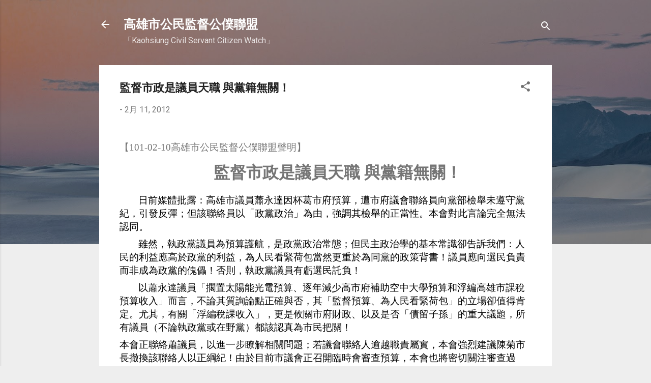

--- FILE ---
content_type: text/html; charset=UTF-8
request_url: https://www.kcscw.org/2012/02/blog-post.html
body_size: 33083
content:
<!DOCTYPE html>
<html dir='ltr' lang='zh-TW'>
<head>
<meta content='width=device-width, initial-scale=1' name='viewport'/>
<title>監督市政是議員天職 與黨籍無關&#65281;</title>
<meta content='text/html; charset=UTF-8' http-equiv='Content-Type'/>
<!-- Chrome, Firefox OS and Opera -->
<meta content='#eeeeee' name='theme-color'/>
<!-- Windows Phone -->
<meta content='#eeeeee' name='msapplication-navbutton-color'/>
<meta content='blogger' name='generator'/>
<link href='https://www.kcscw.org/favicon.ico' rel='icon' type='image/x-icon'/>
<link href='https://www.kcscw.org/2012/02/blog-post.html' rel='canonical'/>
<link rel="alternate" type="application/atom+xml" title="高雄市公民監督公僕聯盟 - Atom" href="https://www.kcscw.org/feeds/posts/default" />
<link rel="alternate" type="application/rss+xml" title="高雄市公民監督公僕聯盟 - RSS" href="https://www.kcscw.org/feeds/posts/default?alt=rss" />
<link rel="service.post" type="application/atom+xml" title="高雄市公民監督公僕聯盟 - Atom" href="https://www.blogger.com/feeds/8277428267399329361/posts/default" />

<link rel="alternate" type="application/atom+xml" title="高雄市公民監督公僕聯盟 - Atom" href="https://www.kcscw.org/feeds/3726157935260304766/comments/default" />
<!--Can't find substitution for tag [blog.ieCssRetrofitLinks]-->
<link href='file:///C:/DOCUME%7E1/ktaerdc/LOCALS%7E1/Temp/msohtmlclip1/01/clip_image002.gif' rel='image_src'/>
<meta content='https://www.kcscw.org/2012/02/blog-post.html' property='og:url'/>
<meta content='監督市政是議員天職 與黨籍無關！' property='og:title'/>
<meta content='  【 101-02-10 高雄市公民監督公僕聯盟 聲明】   監督市政是議員天職  與黨籍無關！   日前媒體批露：高雄市議員蕭永達因杯葛市府預算，遭市府議會聯絡員向黨部檢舉未遵守黨紀，引發反彈；但該聯絡員以「政黨政治」為由，強調其檢舉的正當性。本會對此言論完全無法認同。   ...' property='og:description'/>
<meta content='file:///C:/DOCUME%7E1/ktaerdc/LOCALS%7E1/Temp/msohtmlclip1/01/clip_image002.gif' property='og:image'/>
<style type='text/css'>@font-face{font-family:'Damion';font-style:normal;font-weight:400;font-display:swap;src:url(//fonts.gstatic.com/s/damion/v15/hv-XlzJ3KEUe_YZkZGw2EzJwV9J-.woff2)format('woff2');unicode-range:U+0100-02BA,U+02BD-02C5,U+02C7-02CC,U+02CE-02D7,U+02DD-02FF,U+0304,U+0308,U+0329,U+1D00-1DBF,U+1E00-1E9F,U+1EF2-1EFF,U+2020,U+20A0-20AB,U+20AD-20C0,U+2113,U+2C60-2C7F,U+A720-A7FF;}@font-face{font-family:'Damion';font-style:normal;font-weight:400;font-display:swap;src:url(//fonts.gstatic.com/s/damion/v15/hv-XlzJ3KEUe_YZkamw2EzJwVw.woff2)format('woff2');unicode-range:U+0000-00FF,U+0131,U+0152-0153,U+02BB-02BC,U+02C6,U+02DA,U+02DC,U+0304,U+0308,U+0329,U+2000-206F,U+20AC,U+2122,U+2191,U+2193,U+2212,U+2215,U+FEFF,U+FFFD;}@font-face{font-family:'Playfair Display';font-style:normal;font-weight:900;font-display:swap;src:url(//fonts.gstatic.com/s/playfairdisplay/v40/nuFvD-vYSZviVYUb_rj3ij__anPXJzDwcbmjWBN2PKfsunDTbtPK-F2qC0usEw.woff2)format('woff2');unicode-range:U+0301,U+0400-045F,U+0490-0491,U+04B0-04B1,U+2116;}@font-face{font-family:'Playfair Display';font-style:normal;font-weight:900;font-display:swap;src:url(//fonts.gstatic.com/s/playfairdisplay/v40/nuFvD-vYSZviVYUb_rj3ij__anPXJzDwcbmjWBN2PKfsunDYbtPK-F2qC0usEw.woff2)format('woff2');unicode-range:U+0102-0103,U+0110-0111,U+0128-0129,U+0168-0169,U+01A0-01A1,U+01AF-01B0,U+0300-0301,U+0303-0304,U+0308-0309,U+0323,U+0329,U+1EA0-1EF9,U+20AB;}@font-face{font-family:'Playfair Display';font-style:normal;font-weight:900;font-display:swap;src:url(//fonts.gstatic.com/s/playfairdisplay/v40/nuFvD-vYSZviVYUb_rj3ij__anPXJzDwcbmjWBN2PKfsunDZbtPK-F2qC0usEw.woff2)format('woff2');unicode-range:U+0100-02BA,U+02BD-02C5,U+02C7-02CC,U+02CE-02D7,U+02DD-02FF,U+0304,U+0308,U+0329,U+1D00-1DBF,U+1E00-1E9F,U+1EF2-1EFF,U+2020,U+20A0-20AB,U+20AD-20C0,U+2113,U+2C60-2C7F,U+A720-A7FF;}@font-face{font-family:'Playfair Display';font-style:normal;font-weight:900;font-display:swap;src:url(//fonts.gstatic.com/s/playfairdisplay/v40/nuFvD-vYSZviVYUb_rj3ij__anPXJzDwcbmjWBN2PKfsunDXbtPK-F2qC0s.woff2)format('woff2');unicode-range:U+0000-00FF,U+0131,U+0152-0153,U+02BB-02BC,U+02C6,U+02DA,U+02DC,U+0304,U+0308,U+0329,U+2000-206F,U+20AC,U+2122,U+2191,U+2193,U+2212,U+2215,U+FEFF,U+FFFD;}@font-face{font-family:'Roboto';font-style:italic;font-weight:300;font-stretch:100%;font-display:swap;src:url(//fonts.gstatic.com/s/roboto/v50/KFOKCnqEu92Fr1Mu53ZEC9_Vu3r1gIhOszmOClHrs6ljXfMMLt_QuAX-k3Yi128m0kN2.woff2)format('woff2');unicode-range:U+0460-052F,U+1C80-1C8A,U+20B4,U+2DE0-2DFF,U+A640-A69F,U+FE2E-FE2F;}@font-face{font-family:'Roboto';font-style:italic;font-weight:300;font-stretch:100%;font-display:swap;src:url(//fonts.gstatic.com/s/roboto/v50/KFOKCnqEu92Fr1Mu53ZEC9_Vu3r1gIhOszmOClHrs6ljXfMMLt_QuAz-k3Yi128m0kN2.woff2)format('woff2');unicode-range:U+0301,U+0400-045F,U+0490-0491,U+04B0-04B1,U+2116;}@font-face{font-family:'Roboto';font-style:italic;font-weight:300;font-stretch:100%;font-display:swap;src:url(//fonts.gstatic.com/s/roboto/v50/KFOKCnqEu92Fr1Mu53ZEC9_Vu3r1gIhOszmOClHrs6ljXfMMLt_QuAT-k3Yi128m0kN2.woff2)format('woff2');unicode-range:U+1F00-1FFF;}@font-face{font-family:'Roboto';font-style:italic;font-weight:300;font-stretch:100%;font-display:swap;src:url(//fonts.gstatic.com/s/roboto/v50/KFOKCnqEu92Fr1Mu53ZEC9_Vu3r1gIhOszmOClHrs6ljXfMMLt_QuAv-k3Yi128m0kN2.woff2)format('woff2');unicode-range:U+0370-0377,U+037A-037F,U+0384-038A,U+038C,U+038E-03A1,U+03A3-03FF;}@font-face{font-family:'Roboto';font-style:italic;font-weight:300;font-stretch:100%;font-display:swap;src:url(//fonts.gstatic.com/s/roboto/v50/KFOKCnqEu92Fr1Mu53ZEC9_Vu3r1gIhOszmOClHrs6ljXfMMLt_QuHT-k3Yi128m0kN2.woff2)format('woff2');unicode-range:U+0302-0303,U+0305,U+0307-0308,U+0310,U+0312,U+0315,U+031A,U+0326-0327,U+032C,U+032F-0330,U+0332-0333,U+0338,U+033A,U+0346,U+034D,U+0391-03A1,U+03A3-03A9,U+03B1-03C9,U+03D1,U+03D5-03D6,U+03F0-03F1,U+03F4-03F5,U+2016-2017,U+2034-2038,U+203C,U+2040,U+2043,U+2047,U+2050,U+2057,U+205F,U+2070-2071,U+2074-208E,U+2090-209C,U+20D0-20DC,U+20E1,U+20E5-20EF,U+2100-2112,U+2114-2115,U+2117-2121,U+2123-214F,U+2190,U+2192,U+2194-21AE,U+21B0-21E5,U+21F1-21F2,U+21F4-2211,U+2213-2214,U+2216-22FF,U+2308-230B,U+2310,U+2319,U+231C-2321,U+2336-237A,U+237C,U+2395,U+239B-23B7,U+23D0,U+23DC-23E1,U+2474-2475,U+25AF,U+25B3,U+25B7,U+25BD,U+25C1,U+25CA,U+25CC,U+25FB,U+266D-266F,U+27C0-27FF,U+2900-2AFF,U+2B0E-2B11,U+2B30-2B4C,U+2BFE,U+3030,U+FF5B,U+FF5D,U+1D400-1D7FF,U+1EE00-1EEFF;}@font-face{font-family:'Roboto';font-style:italic;font-weight:300;font-stretch:100%;font-display:swap;src:url(//fonts.gstatic.com/s/roboto/v50/KFOKCnqEu92Fr1Mu53ZEC9_Vu3r1gIhOszmOClHrs6ljXfMMLt_QuGb-k3Yi128m0kN2.woff2)format('woff2');unicode-range:U+0001-000C,U+000E-001F,U+007F-009F,U+20DD-20E0,U+20E2-20E4,U+2150-218F,U+2190,U+2192,U+2194-2199,U+21AF,U+21E6-21F0,U+21F3,U+2218-2219,U+2299,U+22C4-22C6,U+2300-243F,U+2440-244A,U+2460-24FF,U+25A0-27BF,U+2800-28FF,U+2921-2922,U+2981,U+29BF,U+29EB,U+2B00-2BFF,U+4DC0-4DFF,U+FFF9-FFFB,U+10140-1018E,U+10190-1019C,U+101A0,U+101D0-101FD,U+102E0-102FB,U+10E60-10E7E,U+1D2C0-1D2D3,U+1D2E0-1D37F,U+1F000-1F0FF,U+1F100-1F1AD,U+1F1E6-1F1FF,U+1F30D-1F30F,U+1F315,U+1F31C,U+1F31E,U+1F320-1F32C,U+1F336,U+1F378,U+1F37D,U+1F382,U+1F393-1F39F,U+1F3A7-1F3A8,U+1F3AC-1F3AF,U+1F3C2,U+1F3C4-1F3C6,U+1F3CA-1F3CE,U+1F3D4-1F3E0,U+1F3ED,U+1F3F1-1F3F3,U+1F3F5-1F3F7,U+1F408,U+1F415,U+1F41F,U+1F426,U+1F43F,U+1F441-1F442,U+1F444,U+1F446-1F449,U+1F44C-1F44E,U+1F453,U+1F46A,U+1F47D,U+1F4A3,U+1F4B0,U+1F4B3,U+1F4B9,U+1F4BB,U+1F4BF,U+1F4C8-1F4CB,U+1F4D6,U+1F4DA,U+1F4DF,U+1F4E3-1F4E6,U+1F4EA-1F4ED,U+1F4F7,U+1F4F9-1F4FB,U+1F4FD-1F4FE,U+1F503,U+1F507-1F50B,U+1F50D,U+1F512-1F513,U+1F53E-1F54A,U+1F54F-1F5FA,U+1F610,U+1F650-1F67F,U+1F687,U+1F68D,U+1F691,U+1F694,U+1F698,U+1F6AD,U+1F6B2,U+1F6B9-1F6BA,U+1F6BC,U+1F6C6-1F6CF,U+1F6D3-1F6D7,U+1F6E0-1F6EA,U+1F6F0-1F6F3,U+1F6F7-1F6FC,U+1F700-1F7FF,U+1F800-1F80B,U+1F810-1F847,U+1F850-1F859,U+1F860-1F887,U+1F890-1F8AD,U+1F8B0-1F8BB,U+1F8C0-1F8C1,U+1F900-1F90B,U+1F93B,U+1F946,U+1F984,U+1F996,U+1F9E9,U+1FA00-1FA6F,U+1FA70-1FA7C,U+1FA80-1FA89,U+1FA8F-1FAC6,U+1FACE-1FADC,U+1FADF-1FAE9,U+1FAF0-1FAF8,U+1FB00-1FBFF;}@font-face{font-family:'Roboto';font-style:italic;font-weight:300;font-stretch:100%;font-display:swap;src:url(//fonts.gstatic.com/s/roboto/v50/KFOKCnqEu92Fr1Mu53ZEC9_Vu3r1gIhOszmOClHrs6ljXfMMLt_QuAf-k3Yi128m0kN2.woff2)format('woff2');unicode-range:U+0102-0103,U+0110-0111,U+0128-0129,U+0168-0169,U+01A0-01A1,U+01AF-01B0,U+0300-0301,U+0303-0304,U+0308-0309,U+0323,U+0329,U+1EA0-1EF9,U+20AB;}@font-face{font-family:'Roboto';font-style:italic;font-weight:300;font-stretch:100%;font-display:swap;src:url(//fonts.gstatic.com/s/roboto/v50/KFOKCnqEu92Fr1Mu53ZEC9_Vu3r1gIhOszmOClHrs6ljXfMMLt_QuAb-k3Yi128m0kN2.woff2)format('woff2');unicode-range:U+0100-02BA,U+02BD-02C5,U+02C7-02CC,U+02CE-02D7,U+02DD-02FF,U+0304,U+0308,U+0329,U+1D00-1DBF,U+1E00-1E9F,U+1EF2-1EFF,U+2020,U+20A0-20AB,U+20AD-20C0,U+2113,U+2C60-2C7F,U+A720-A7FF;}@font-face{font-family:'Roboto';font-style:italic;font-weight:300;font-stretch:100%;font-display:swap;src:url(//fonts.gstatic.com/s/roboto/v50/KFOKCnqEu92Fr1Mu53ZEC9_Vu3r1gIhOszmOClHrs6ljXfMMLt_QuAj-k3Yi128m0g.woff2)format('woff2');unicode-range:U+0000-00FF,U+0131,U+0152-0153,U+02BB-02BC,U+02C6,U+02DA,U+02DC,U+0304,U+0308,U+0329,U+2000-206F,U+20AC,U+2122,U+2191,U+2193,U+2212,U+2215,U+FEFF,U+FFFD;}@font-face{font-family:'Roboto';font-style:normal;font-weight:400;font-stretch:100%;font-display:swap;src:url(//fonts.gstatic.com/s/roboto/v50/KFO7CnqEu92Fr1ME7kSn66aGLdTylUAMa3GUBHMdazTgWw.woff2)format('woff2');unicode-range:U+0460-052F,U+1C80-1C8A,U+20B4,U+2DE0-2DFF,U+A640-A69F,U+FE2E-FE2F;}@font-face{font-family:'Roboto';font-style:normal;font-weight:400;font-stretch:100%;font-display:swap;src:url(//fonts.gstatic.com/s/roboto/v50/KFO7CnqEu92Fr1ME7kSn66aGLdTylUAMa3iUBHMdazTgWw.woff2)format('woff2');unicode-range:U+0301,U+0400-045F,U+0490-0491,U+04B0-04B1,U+2116;}@font-face{font-family:'Roboto';font-style:normal;font-weight:400;font-stretch:100%;font-display:swap;src:url(//fonts.gstatic.com/s/roboto/v50/KFO7CnqEu92Fr1ME7kSn66aGLdTylUAMa3CUBHMdazTgWw.woff2)format('woff2');unicode-range:U+1F00-1FFF;}@font-face{font-family:'Roboto';font-style:normal;font-weight:400;font-stretch:100%;font-display:swap;src:url(//fonts.gstatic.com/s/roboto/v50/KFO7CnqEu92Fr1ME7kSn66aGLdTylUAMa3-UBHMdazTgWw.woff2)format('woff2');unicode-range:U+0370-0377,U+037A-037F,U+0384-038A,U+038C,U+038E-03A1,U+03A3-03FF;}@font-face{font-family:'Roboto';font-style:normal;font-weight:400;font-stretch:100%;font-display:swap;src:url(//fonts.gstatic.com/s/roboto/v50/KFO7CnqEu92Fr1ME7kSn66aGLdTylUAMawCUBHMdazTgWw.woff2)format('woff2');unicode-range:U+0302-0303,U+0305,U+0307-0308,U+0310,U+0312,U+0315,U+031A,U+0326-0327,U+032C,U+032F-0330,U+0332-0333,U+0338,U+033A,U+0346,U+034D,U+0391-03A1,U+03A3-03A9,U+03B1-03C9,U+03D1,U+03D5-03D6,U+03F0-03F1,U+03F4-03F5,U+2016-2017,U+2034-2038,U+203C,U+2040,U+2043,U+2047,U+2050,U+2057,U+205F,U+2070-2071,U+2074-208E,U+2090-209C,U+20D0-20DC,U+20E1,U+20E5-20EF,U+2100-2112,U+2114-2115,U+2117-2121,U+2123-214F,U+2190,U+2192,U+2194-21AE,U+21B0-21E5,U+21F1-21F2,U+21F4-2211,U+2213-2214,U+2216-22FF,U+2308-230B,U+2310,U+2319,U+231C-2321,U+2336-237A,U+237C,U+2395,U+239B-23B7,U+23D0,U+23DC-23E1,U+2474-2475,U+25AF,U+25B3,U+25B7,U+25BD,U+25C1,U+25CA,U+25CC,U+25FB,U+266D-266F,U+27C0-27FF,U+2900-2AFF,U+2B0E-2B11,U+2B30-2B4C,U+2BFE,U+3030,U+FF5B,U+FF5D,U+1D400-1D7FF,U+1EE00-1EEFF;}@font-face{font-family:'Roboto';font-style:normal;font-weight:400;font-stretch:100%;font-display:swap;src:url(//fonts.gstatic.com/s/roboto/v50/KFO7CnqEu92Fr1ME7kSn66aGLdTylUAMaxKUBHMdazTgWw.woff2)format('woff2');unicode-range:U+0001-000C,U+000E-001F,U+007F-009F,U+20DD-20E0,U+20E2-20E4,U+2150-218F,U+2190,U+2192,U+2194-2199,U+21AF,U+21E6-21F0,U+21F3,U+2218-2219,U+2299,U+22C4-22C6,U+2300-243F,U+2440-244A,U+2460-24FF,U+25A0-27BF,U+2800-28FF,U+2921-2922,U+2981,U+29BF,U+29EB,U+2B00-2BFF,U+4DC0-4DFF,U+FFF9-FFFB,U+10140-1018E,U+10190-1019C,U+101A0,U+101D0-101FD,U+102E0-102FB,U+10E60-10E7E,U+1D2C0-1D2D3,U+1D2E0-1D37F,U+1F000-1F0FF,U+1F100-1F1AD,U+1F1E6-1F1FF,U+1F30D-1F30F,U+1F315,U+1F31C,U+1F31E,U+1F320-1F32C,U+1F336,U+1F378,U+1F37D,U+1F382,U+1F393-1F39F,U+1F3A7-1F3A8,U+1F3AC-1F3AF,U+1F3C2,U+1F3C4-1F3C6,U+1F3CA-1F3CE,U+1F3D4-1F3E0,U+1F3ED,U+1F3F1-1F3F3,U+1F3F5-1F3F7,U+1F408,U+1F415,U+1F41F,U+1F426,U+1F43F,U+1F441-1F442,U+1F444,U+1F446-1F449,U+1F44C-1F44E,U+1F453,U+1F46A,U+1F47D,U+1F4A3,U+1F4B0,U+1F4B3,U+1F4B9,U+1F4BB,U+1F4BF,U+1F4C8-1F4CB,U+1F4D6,U+1F4DA,U+1F4DF,U+1F4E3-1F4E6,U+1F4EA-1F4ED,U+1F4F7,U+1F4F9-1F4FB,U+1F4FD-1F4FE,U+1F503,U+1F507-1F50B,U+1F50D,U+1F512-1F513,U+1F53E-1F54A,U+1F54F-1F5FA,U+1F610,U+1F650-1F67F,U+1F687,U+1F68D,U+1F691,U+1F694,U+1F698,U+1F6AD,U+1F6B2,U+1F6B9-1F6BA,U+1F6BC,U+1F6C6-1F6CF,U+1F6D3-1F6D7,U+1F6E0-1F6EA,U+1F6F0-1F6F3,U+1F6F7-1F6FC,U+1F700-1F7FF,U+1F800-1F80B,U+1F810-1F847,U+1F850-1F859,U+1F860-1F887,U+1F890-1F8AD,U+1F8B0-1F8BB,U+1F8C0-1F8C1,U+1F900-1F90B,U+1F93B,U+1F946,U+1F984,U+1F996,U+1F9E9,U+1FA00-1FA6F,U+1FA70-1FA7C,U+1FA80-1FA89,U+1FA8F-1FAC6,U+1FACE-1FADC,U+1FADF-1FAE9,U+1FAF0-1FAF8,U+1FB00-1FBFF;}@font-face{font-family:'Roboto';font-style:normal;font-weight:400;font-stretch:100%;font-display:swap;src:url(//fonts.gstatic.com/s/roboto/v50/KFO7CnqEu92Fr1ME7kSn66aGLdTylUAMa3OUBHMdazTgWw.woff2)format('woff2');unicode-range:U+0102-0103,U+0110-0111,U+0128-0129,U+0168-0169,U+01A0-01A1,U+01AF-01B0,U+0300-0301,U+0303-0304,U+0308-0309,U+0323,U+0329,U+1EA0-1EF9,U+20AB;}@font-face{font-family:'Roboto';font-style:normal;font-weight:400;font-stretch:100%;font-display:swap;src:url(//fonts.gstatic.com/s/roboto/v50/KFO7CnqEu92Fr1ME7kSn66aGLdTylUAMa3KUBHMdazTgWw.woff2)format('woff2');unicode-range:U+0100-02BA,U+02BD-02C5,U+02C7-02CC,U+02CE-02D7,U+02DD-02FF,U+0304,U+0308,U+0329,U+1D00-1DBF,U+1E00-1E9F,U+1EF2-1EFF,U+2020,U+20A0-20AB,U+20AD-20C0,U+2113,U+2C60-2C7F,U+A720-A7FF;}@font-face{font-family:'Roboto';font-style:normal;font-weight:400;font-stretch:100%;font-display:swap;src:url(//fonts.gstatic.com/s/roboto/v50/KFO7CnqEu92Fr1ME7kSn66aGLdTylUAMa3yUBHMdazQ.woff2)format('woff2');unicode-range:U+0000-00FF,U+0131,U+0152-0153,U+02BB-02BC,U+02C6,U+02DA,U+02DC,U+0304,U+0308,U+0329,U+2000-206F,U+20AC,U+2122,U+2191,U+2193,U+2212,U+2215,U+FEFF,U+FFFD;}@font-face{font-family:'Roboto';font-style:normal;font-weight:700;font-stretch:100%;font-display:swap;src:url(//fonts.gstatic.com/s/roboto/v50/KFO7CnqEu92Fr1ME7kSn66aGLdTylUAMa3GUBHMdazTgWw.woff2)format('woff2');unicode-range:U+0460-052F,U+1C80-1C8A,U+20B4,U+2DE0-2DFF,U+A640-A69F,U+FE2E-FE2F;}@font-face{font-family:'Roboto';font-style:normal;font-weight:700;font-stretch:100%;font-display:swap;src:url(//fonts.gstatic.com/s/roboto/v50/KFO7CnqEu92Fr1ME7kSn66aGLdTylUAMa3iUBHMdazTgWw.woff2)format('woff2');unicode-range:U+0301,U+0400-045F,U+0490-0491,U+04B0-04B1,U+2116;}@font-face{font-family:'Roboto';font-style:normal;font-weight:700;font-stretch:100%;font-display:swap;src:url(//fonts.gstatic.com/s/roboto/v50/KFO7CnqEu92Fr1ME7kSn66aGLdTylUAMa3CUBHMdazTgWw.woff2)format('woff2');unicode-range:U+1F00-1FFF;}@font-face{font-family:'Roboto';font-style:normal;font-weight:700;font-stretch:100%;font-display:swap;src:url(//fonts.gstatic.com/s/roboto/v50/KFO7CnqEu92Fr1ME7kSn66aGLdTylUAMa3-UBHMdazTgWw.woff2)format('woff2');unicode-range:U+0370-0377,U+037A-037F,U+0384-038A,U+038C,U+038E-03A1,U+03A3-03FF;}@font-face{font-family:'Roboto';font-style:normal;font-weight:700;font-stretch:100%;font-display:swap;src:url(//fonts.gstatic.com/s/roboto/v50/KFO7CnqEu92Fr1ME7kSn66aGLdTylUAMawCUBHMdazTgWw.woff2)format('woff2');unicode-range:U+0302-0303,U+0305,U+0307-0308,U+0310,U+0312,U+0315,U+031A,U+0326-0327,U+032C,U+032F-0330,U+0332-0333,U+0338,U+033A,U+0346,U+034D,U+0391-03A1,U+03A3-03A9,U+03B1-03C9,U+03D1,U+03D5-03D6,U+03F0-03F1,U+03F4-03F5,U+2016-2017,U+2034-2038,U+203C,U+2040,U+2043,U+2047,U+2050,U+2057,U+205F,U+2070-2071,U+2074-208E,U+2090-209C,U+20D0-20DC,U+20E1,U+20E5-20EF,U+2100-2112,U+2114-2115,U+2117-2121,U+2123-214F,U+2190,U+2192,U+2194-21AE,U+21B0-21E5,U+21F1-21F2,U+21F4-2211,U+2213-2214,U+2216-22FF,U+2308-230B,U+2310,U+2319,U+231C-2321,U+2336-237A,U+237C,U+2395,U+239B-23B7,U+23D0,U+23DC-23E1,U+2474-2475,U+25AF,U+25B3,U+25B7,U+25BD,U+25C1,U+25CA,U+25CC,U+25FB,U+266D-266F,U+27C0-27FF,U+2900-2AFF,U+2B0E-2B11,U+2B30-2B4C,U+2BFE,U+3030,U+FF5B,U+FF5D,U+1D400-1D7FF,U+1EE00-1EEFF;}@font-face{font-family:'Roboto';font-style:normal;font-weight:700;font-stretch:100%;font-display:swap;src:url(//fonts.gstatic.com/s/roboto/v50/KFO7CnqEu92Fr1ME7kSn66aGLdTylUAMaxKUBHMdazTgWw.woff2)format('woff2');unicode-range:U+0001-000C,U+000E-001F,U+007F-009F,U+20DD-20E0,U+20E2-20E4,U+2150-218F,U+2190,U+2192,U+2194-2199,U+21AF,U+21E6-21F0,U+21F3,U+2218-2219,U+2299,U+22C4-22C6,U+2300-243F,U+2440-244A,U+2460-24FF,U+25A0-27BF,U+2800-28FF,U+2921-2922,U+2981,U+29BF,U+29EB,U+2B00-2BFF,U+4DC0-4DFF,U+FFF9-FFFB,U+10140-1018E,U+10190-1019C,U+101A0,U+101D0-101FD,U+102E0-102FB,U+10E60-10E7E,U+1D2C0-1D2D3,U+1D2E0-1D37F,U+1F000-1F0FF,U+1F100-1F1AD,U+1F1E6-1F1FF,U+1F30D-1F30F,U+1F315,U+1F31C,U+1F31E,U+1F320-1F32C,U+1F336,U+1F378,U+1F37D,U+1F382,U+1F393-1F39F,U+1F3A7-1F3A8,U+1F3AC-1F3AF,U+1F3C2,U+1F3C4-1F3C6,U+1F3CA-1F3CE,U+1F3D4-1F3E0,U+1F3ED,U+1F3F1-1F3F3,U+1F3F5-1F3F7,U+1F408,U+1F415,U+1F41F,U+1F426,U+1F43F,U+1F441-1F442,U+1F444,U+1F446-1F449,U+1F44C-1F44E,U+1F453,U+1F46A,U+1F47D,U+1F4A3,U+1F4B0,U+1F4B3,U+1F4B9,U+1F4BB,U+1F4BF,U+1F4C8-1F4CB,U+1F4D6,U+1F4DA,U+1F4DF,U+1F4E3-1F4E6,U+1F4EA-1F4ED,U+1F4F7,U+1F4F9-1F4FB,U+1F4FD-1F4FE,U+1F503,U+1F507-1F50B,U+1F50D,U+1F512-1F513,U+1F53E-1F54A,U+1F54F-1F5FA,U+1F610,U+1F650-1F67F,U+1F687,U+1F68D,U+1F691,U+1F694,U+1F698,U+1F6AD,U+1F6B2,U+1F6B9-1F6BA,U+1F6BC,U+1F6C6-1F6CF,U+1F6D3-1F6D7,U+1F6E0-1F6EA,U+1F6F0-1F6F3,U+1F6F7-1F6FC,U+1F700-1F7FF,U+1F800-1F80B,U+1F810-1F847,U+1F850-1F859,U+1F860-1F887,U+1F890-1F8AD,U+1F8B0-1F8BB,U+1F8C0-1F8C1,U+1F900-1F90B,U+1F93B,U+1F946,U+1F984,U+1F996,U+1F9E9,U+1FA00-1FA6F,U+1FA70-1FA7C,U+1FA80-1FA89,U+1FA8F-1FAC6,U+1FACE-1FADC,U+1FADF-1FAE9,U+1FAF0-1FAF8,U+1FB00-1FBFF;}@font-face{font-family:'Roboto';font-style:normal;font-weight:700;font-stretch:100%;font-display:swap;src:url(//fonts.gstatic.com/s/roboto/v50/KFO7CnqEu92Fr1ME7kSn66aGLdTylUAMa3OUBHMdazTgWw.woff2)format('woff2');unicode-range:U+0102-0103,U+0110-0111,U+0128-0129,U+0168-0169,U+01A0-01A1,U+01AF-01B0,U+0300-0301,U+0303-0304,U+0308-0309,U+0323,U+0329,U+1EA0-1EF9,U+20AB;}@font-face{font-family:'Roboto';font-style:normal;font-weight:700;font-stretch:100%;font-display:swap;src:url(//fonts.gstatic.com/s/roboto/v50/KFO7CnqEu92Fr1ME7kSn66aGLdTylUAMa3KUBHMdazTgWw.woff2)format('woff2');unicode-range:U+0100-02BA,U+02BD-02C5,U+02C7-02CC,U+02CE-02D7,U+02DD-02FF,U+0304,U+0308,U+0329,U+1D00-1DBF,U+1E00-1E9F,U+1EF2-1EFF,U+2020,U+20A0-20AB,U+20AD-20C0,U+2113,U+2C60-2C7F,U+A720-A7FF;}@font-face{font-family:'Roboto';font-style:normal;font-weight:700;font-stretch:100%;font-display:swap;src:url(//fonts.gstatic.com/s/roboto/v50/KFO7CnqEu92Fr1ME7kSn66aGLdTylUAMa3yUBHMdazQ.woff2)format('woff2');unicode-range:U+0000-00FF,U+0131,U+0152-0153,U+02BB-02BC,U+02C6,U+02DA,U+02DC,U+0304,U+0308,U+0329,U+2000-206F,U+20AC,U+2122,U+2191,U+2193,U+2212,U+2215,U+FEFF,U+FFFD;}</style>
<style id='page-skin-1' type='text/css'><!--
/*! normalize.css v3.0.1 | MIT License | git.io/normalize */html{font-family:sans-serif;-ms-text-size-adjust:100%;-webkit-text-size-adjust:100%}body{margin:0}article,aside,details,figcaption,figure,footer,header,hgroup,main,nav,section,summary{display:block}audio,canvas,progress,video{display:inline-block;vertical-align:baseline}audio:not([controls]){display:none;height:0}[hidden],template{display:none}a{background:transparent}a:active,a:hover{outline:0}abbr[title]{border-bottom:1px dotted}b,strong{font-weight:bold}dfn{font-style:italic}h1{font-size:2em;margin:.67em 0}mark{background:#ff0;color:#000}small{font-size:80%}sub,sup{font-size:75%;line-height:0;position:relative;vertical-align:baseline}sup{top:-0.5em}sub{bottom:-0.25em}img{border:0}svg:not(:root){overflow:hidden}figure{margin:1em 40px}hr{-moz-box-sizing:content-box;box-sizing:content-box;height:0}pre{overflow:auto}code,kbd,pre,samp{font-family:monospace,monospace;font-size:1em}button,input,optgroup,select,textarea{color:inherit;font:inherit;margin:0}button{overflow:visible}button,select{text-transform:none}button,html input[type="button"],input[type="reset"],input[type="submit"]{-webkit-appearance:button;cursor:pointer}button[disabled],html input[disabled]{cursor:default}button::-moz-focus-inner,input::-moz-focus-inner{border:0;padding:0}input{line-height:normal}input[type="checkbox"],input[type="radio"]{box-sizing:border-box;padding:0}input[type="number"]::-webkit-inner-spin-button,input[type="number"]::-webkit-outer-spin-button{height:auto}input[type="search"]{-webkit-appearance:textfield;-moz-box-sizing:content-box;-webkit-box-sizing:content-box;box-sizing:content-box}input[type="search"]::-webkit-search-cancel-button,input[type="search"]::-webkit-search-decoration{-webkit-appearance:none}fieldset{border:1px solid #c0c0c0;margin:0 2px;padding:.35em .625em .75em}legend{border:0;padding:0}textarea{overflow:auto}optgroup{font-weight:bold}table{border-collapse:collapse;border-spacing:0}td,th{padding:0}
/*!************************************************
* Blogger Template Style
* Name: Contempo
**************************************************/
body{
overflow-wrap:break-word;
word-break:break-word;
word-wrap:break-word
}
.hidden{
display:none
}
.invisible{
visibility:hidden
}
.container::after,.float-container::after{
clear:both;
content:"";
display:table
}
.clearboth{
clear:both
}
#comments .comment .comment-actions,.subscribe-popup .FollowByEmail .follow-by-email-submit,.widget.Profile .profile-link,.widget.Profile .profile-link.visit-profile{
background:0 0;
border:0;
box-shadow:none;
color:#2196f3;
cursor:pointer;
font-size:14px;
font-weight:700;
outline:0;
text-decoration:none;
text-transform:uppercase;
width:auto
}
.dim-overlay{
background-color:rgba(0,0,0,.54);
height:100vh;
left:0;
position:fixed;
top:0;
width:100%
}
#sharing-dim-overlay{
background-color:transparent
}
input::-ms-clear{
display:none
}
.blogger-logo,.svg-icon-24.blogger-logo{
fill:#ff9800;
opacity:1
}
.loading-spinner-large{
-webkit-animation:mspin-rotate 1.568s infinite linear;
animation:mspin-rotate 1.568s infinite linear;
height:48px;
overflow:hidden;
position:absolute;
width:48px;
z-index:200
}
.loading-spinner-large>div{
-webkit-animation:mspin-revrot 5332ms infinite steps(4);
animation:mspin-revrot 5332ms infinite steps(4)
}
.loading-spinner-large>div>div{
-webkit-animation:mspin-singlecolor-large-film 1333ms infinite steps(81);
animation:mspin-singlecolor-large-film 1333ms infinite steps(81);
background-size:100%;
height:48px;
width:3888px
}
.mspin-black-large>div>div,.mspin-grey_54-large>div>div{
background-image:url(https://www.blogblog.com/indie/mspin_black_large.svg)
}
.mspin-white-large>div>div{
background-image:url(https://www.blogblog.com/indie/mspin_white_large.svg)
}
.mspin-grey_54-large{
opacity:.54
}
@-webkit-keyframes mspin-singlecolor-large-film{
from{
-webkit-transform:translateX(0);
transform:translateX(0)
}
to{
-webkit-transform:translateX(-3888px);
transform:translateX(-3888px)
}
}
@keyframes mspin-singlecolor-large-film{
from{
-webkit-transform:translateX(0);
transform:translateX(0)
}
to{
-webkit-transform:translateX(-3888px);
transform:translateX(-3888px)
}
}
@-webkit-keyframes mspin-rotate{
from{
-webkit-transform:rotate(0);
transform:rotate(0)
}
to{
-webkit-transform:rotate(360deg);
transform:rotate(360deg)
}
}
@keyframes mspin-rotate{
from{
-webkit-transform:rotate(0);
transform:rotate(0)
}
to{
-webkit-transform:rotate(360deg);
transform:rotate(360deg)
}
}
@-webkit-keyframes mspin-revrot{
from{
-webkit-transform:rotate(0);
transform:rotate(0)
}
to{
-webkit-transform:rotate(-360deg);
transform:rotate(-360deg)
}
}
@keyframes mspin-revrot{
from{
-webkit-transform:rotate(0);
transform:rotate(0)
}
to{
-webkit-transform:rotate(-360deg);
transform:rotate(-360deg)
}
}
.skip-navigation{
background-color:#fff;
box-sizing:border-box;
color:#000;
display:block;
height:0;
left:0;
line-height:50px;
overflow:hidden;
padding-top:0;
position:fixed;
text-align:center;
top:0;
-webkit-transition:box-shadow .3s,height .3s,padding-top .3s;
transition:box-shadow .3s,height .3s,padding-top .3s;
width:100%;
z-index:900
}
.skip-navigation:focus{
box-shadow:0 4px 5px 0 rgba(0,0,0,.14),0 1px 10px 0 rgba(0,0,0,.12),0 2px 4px -1px rgba(0,0,0,.2);
height:50px
}
#main{
outline:0
}
.main-heading{
position:absolute;
clip:rect(1px,1px,1px,1px);
padding:0;
border:0;
height:1px;
width:1px;
overflow:hidden
}
.Attribution{
margin-top:1em;
text-align:center
}
.Attribution .blogger img,.Attribution .blogger svg{
vertical-align:bottom
}
.Attribution .blogger img{
margin-right:.5em
}
.Attribution div{
line-height:24px;
margin-top:.5em
}
.Attribution .copyright,.Attribution .image-attribution{
font-size:.7em;
margin-top:1.5em
}
.BLOG_mobile_video_class{
display:none
}
.bg-photo{
background-attachment:scroll!important
}
body .CSS_LIGHTBOX{
z-index:900
}
.extendable .show-less,.extendable .show-more{
border-color:#2196f3;
color:#2196f3;
margin-top:8px
}
.extendable .show-less.hidden,.extendable .show-more.hidden{
display:none
}
.inline-ad{
display:none;
max-width:100%;
overflow:hidden
}
.adsbygoogle{
display:block
}
#cookieChoiceInfo{
bottom:0;
top:auto
}
iframe.b-hbp-video{
border:0
}
.post-body img{
max-width:100%
}
.post-body iframe{
max-width:100%
}
.post-body a[imageanchor="1"]{
display:inline-block
}
.byline{
margin-right:1em
}
.byline:last-child{
margin-right:0
}
.link-copied-dialog{
max-width:520px;
outline:0
}
.link-copied-dialog .modal-dialog-buttons{
margin-top:8px
}
.link-copied-dialog .goog-buttonset-default{
background:0 0;
border:0
}
.link-copied-dialog .goog-buttonset-default:focus{
outline:0
}
.paging-control-container{
margin-bottom:16px
}
.paging-control-container .paging-control{
display:inline-block
}
.paging-control-container .comment-range-text::after,.paging-control-container .paging-control{
color:#2196f3
}
.paging-control-container .comment-range-text,.paging-control-container .paging-control{
margin-right:8px
}
.paging-control-container .comment-range-text::after,.paging-control-container .paging-control::after{
content:"\b7";
cursor:default;
padding-left:8px;
pointer-events:none
}
.paging-control-container .comment-range-text:last-child::after,.paging-control-container .paging-control:last-child::after{
content:none
}
.byline.reactions iframe{
height:20px
}
.b-notification{
color:#000;
background-color:#fff;
border-bottom:solid 1px #000;
box-sizing:border-box;
padding:16px 32px;
text-align:center
}
.b-notification.visible{
-webkit-transition:margin-top .3s cubic-bezier(.4,0,.2,1);
transition:margin-top .3s cubic-bezier(.4,0,.2,1)
}
.b-notification.invisible{
position:absolute
}
.b-notification-close{
position:absolute;
right:8px;
top:8px
}
.no-posts-message{
line-height:40px;
text-align:center
}
@media screen and (max-width:800px){
body.item-view .post-body a[imageanchor="1"][style*="float: left;"],body.item-view .post-body a[imageanchor="1"][style*="float: right;"]{
float:none!important;
clear:none!important
}
body.item-view .post-body a[imageanchor="1"] img{
display:block;
height:auto;
margin:0 auto
}
body.item-view .post-body>.separator:first-child>a[imageanchor="1"]:first-child{
margin-top:20px
}
.post-body a[imageanchor]{
display:block
}
body.item-view .post-body a[imageanchor="1"]{
margin-left:0!important;
margin-right:0!important
}
body.item-view .post-body a[imageanchor="1"]+a[imageanchor="1"]{
margin-top:16px
}
}
.item-control{
display:none
}
#comments{
border-top:1px dashed rgba(0,0,0,.54);
margin-top:20px;
padding:20px
}
#comments .comment-thread ol{
margin:0;
padding-left:0;
padding-left:0
}
#comments .comment .comment-replybox-single,#comments .comment-thread .comment-replies{
margin-left:60px
}
#comments .comment-thread .thread-count{
display:none
}
#comments .comment{
list-style-type:none;
padding:0 0 30px;
position:relative
}
#comments .comment .comment{
padding-bottom:8px
}
.comment .avatar-image-container{
position:absolute
}
.comment .avatar-image-container img{
border-radius:50%
}
.avatar-image-container svg,.comment .avatar-image-container .avatar-icon{
border-radius:50%;
border:solid 1px #707070;
box-sizing:border-box;
fill:#707070;
height:35px;
margin:0;
padding:7px;
width:35px
}
.comment .comment-block{
margin-top:10px;
margin-left:60px;
padding-bottom:0
}
#comments .comment-author-header-wrapper{
margin-left:40px
}
#comments .comment .thread-expanded .comment-block{
padding-bottom:20px
}
#comments .comment .comment-header .user,#comments .comment .comment-header .user a{
color:#212121;
font-style:normal;
font-weight:700
}
#comments .comment .comment-actions{
bottom:0;
margin-bottom:15px;
position:absolute
}
#comments .comment .comment-actions>*{
margin-right:8px
}
#comments .comment .comment-header .datetime{
bottom:0;
color:rgba(33,33,33,.54);
display:inline-block;
font-size:13px;
font-style:italic;
margin-left:8px
}
#comments .comment .comment-footer .comment-timestamp a,#comments .comment .comment-header .datetime a{
color:rgba(33,33,33,.54)
}
#comments .comment .comment-content,.comment .comment-body{
margin-top:12px;
word-break:break-word
}
.comment-body{
margin-bottom:12px
}
#comments.embed[data-num-comments="0"]{
border:0;
margin-top:0;
padding-top:0
}
#comments.embed[data-num-comments="0"] #comment-post-message,#comments.embed[data-num-comments="0"] div.comment-form>p,#comments.embed[data-num-comments="0"] p.comment-footer{
display:none
}
#comment-editor-src{
display:none
}
.comments .comments-content .loadmore.loaded{
max-height:0;
opacity:0;
overflow:hidden
}
.extendable .remaining-items{
height:0;
overflow:hidden;
-webkit-transition:height .3s cubic-bezier(.4,0,.2,1);
transition:height .3s cubic-bezier(.4,0,.2,1)
}
.extendable .remaining-items.expanded{
height:auto
}
.svg-icon-24,.svg-icon-24-button{
cursor:pointer;
height:24px;
width:24px;
min-width:24px
}
.touch-icon{
margin:-12px;
padding:12px
}
.touch-icon:active,.touch-icon:focus{
background-color:rgba(153,153,153,.4);
border-radius:50%
}
svg:not(:root).touch-icon{
overflow:visible
}
html[dir=rtl] .rtl-reversible-icon{
-webkit-transform:scaleX(-1);
-ms-transform:scaleX(-1);
transform:scaleX(-1)
}
.svg-icon-24-button,.touch-icon-button{
background:0 0;
border:0;
margin:0;
outline:0;
padding:0
}
.touch-icon-button .touch-icon:active,.touch-icon-button .touch-icon:focus{
background-color:transparent
}
.touch-icon-button:active .touch-icon,.touch-icon-button:focus .touch-icon{
background-color:rgba(153,153,153,.4);
border-radius:50%
}
.Profile .default-avatar-wrapper .avatar-icon{
border-radius:50%;
border:solid 1px #707070;
box-sizing:border-box;
fill:#707070;
margin:0
}
.Profile .individual .default-avatar-wrapper .avatar-icon{
padding:25px
}
.Profile .individual .avatar-icon,.Profile .individual .profile-img{
height:120px;
width:120px
}
.Profile .team .default-avatar-wrapper .avatar-icon{
padding:8px
}
.Profile .team .avatar-icon,.Profile .team .default-avatar-wrapper,.Profile .team .profile-img{
height:40px;
width:40px
}
.snippet-container{
margin:0;
position:relative;
overflow:hidden
}
.snippet-fade{
bottom:0;
box-sizing:border-box;
position:absolute;
width:96px
}
.snippet-fade{
right:0
}
.snippet-fade:after{
content:"\2026"
}
.snippet-fade:after{
float:right
}
.post-bottom{
-webkit-box-align:center;
-webkit-align-items:center;
-ms-flex-align:center;
align-items:center;
display:-webkit-box;
display:-webkit-flex;
display:-ms-flexbox;
display:flex;
-webkit-flex-wrap:wrap;
-ms-flex-wrap:wrap;
flex-wrap:wrap
}
.post-footer{
-webkit-box-flex:1;
-webkit-flex:1 1 auto;
-ms-flex:1 1 auto;
flex:1 1 auto;
-webkit-flex-wrap:wrap;
-ms-flex-wrap:wrap;
flex-wrap:wrap;
-webkit-box-ordinal-group:2;
-webkit-order:1;
-ms-flex-order:1;
order:1
}
.post-footer>*{
-webkit-box-flex:0;
-webkit-flex:0 1 auto;
-ms-flex:0 1 auto;
flex:0 1 auto
}
.post-footer .byline:last-child{
margin-right:1em
}
.jump-link{
-webkit-box-flex:0;
-webkit-flex:0 0 auto;
-ms-flex:0 0 auto;
flex:0 0 auto;
-webkit-box-ordinal-group:3;
-webkit-order:2;
-ms-flex-order:2;
order:2
}
.centered-top-container.sticky{
left:0;
position:fixed;
right:0;
top:0;
width:auto;
z-index:50;
-webkit-transition-property:opacity,-webkit-transform;
transition-property:opacity,-webkit-transform;
transition-property:transform,opacity;
transition-property:transform,opacity,-webkit-transform;
-webkit-transition-duration:.2s;
transition-duration:.2s;
-webkit-transition-timing-function:cubic-bezier(.4,0,.2,1);
transition-timing-function:cubic-bezier(.4,0,.2,1)
}
.centered-top-placeholder{
display:none
}
.collapsed-header .centered-top-placeholder{
display:block
}
.centered-top-container .Header .replaced h1,.centered-top-placeholder .Header .replaced h1{
display:none
}
.centered-top-container.sticky .Header .replaced h1{
display:block
}
.centered-top-container.sticky .Header .header-widget{
background:0 0
}
.centered-top-container.sticky .Header .header-image-wrapper{
display:none
}
.centered-top-container img,.centered-top-placeholder img{
max-width:100%
}
.collapsible{
-webkit-transition:height .3s cubic-bezier(.4,0,.2,1);
transition:height .3s cubic-bezier(.4,0,.2,1)
}
.collapsible,.collapsible>summary{
display:block;
overflow:hidden
}
.collapsible>:not(summary){
display:none
}
.collapsible[open]>:not(summary){
display:block
}
.collapsible:focus,.collapsible>summary:focus{
outline:0
}
.collapsible>summary{
cursor:pointer;
display:block;
padding:0
}
.collapsible:focus>summary,.collapsible>summary:focus{
background-color:transparent
}
.collapsible>summary::-webkit-details-marker{
display:none
}
.collapsible-title{
-webkit-box-align:center;
-webkit-align-items:center;
-ms-flex-align:center;
align-items:center;
display:-webkit-box;
display:-webkit-flex;
display:-ms-flexbox;
display:flex
}
.collapsible-title .title{
-webkit-box-flex:1;
-webkit-flex:1 1 auto;
-ms-flex:1 1 auto;
flex:1 1 auto;
-webkit-box-ordinal-group:1;
-webkit-order:0;
-ms-flex-order:0;
order:0;
overflow:hidden;
text-overflow:ellipsis;
white-space:nowrap
}
.collapsible-title .chevron-down,.collapsible[open] .collapsible-title .chevron-up{
display:block
}
.collapsible-title .chevron-up,.collapsible[open] .collapsible-title .chevron-down{
display:none
}
.flat-button{
cursor:pointer;
display:inline-block;
font-weight:700;
text-transform:uppercase;
border-radius:2px;
padding:8px;
margin:-8px
}
.flat-icon-button{
background:0 0;
border:0;
margin:0;
outline:0;
padding:0;
margin:-12px;
padding:12px;
cursor:pointer;
box-sizing:content-box;
display:inline-block;
line-height:0
}
.flat-icon-button,.flat-icon-button .splash-wrapper{
border-radius:50%
}
.flat-icon-button .splash.animate{
-webkit-animation-duration:.3s;
animation-duration:.3s
}
.overflowable-container{
max-height:47.2px;
overflow:hidden;
position:relative
}
.overflow-button{
cursor:pointer
}
#overflowable-dim-overlay{
background:0 0
}
.overflow-popup{
box-shadow:0 2px 2px 0 rgba(0,0,0,.14),0 3px 1px -2px rgba(0,0,0,.2),0 1px 5px 0 rgba(0,0,0,.12);
background-color:#ffffff;
left:0;
max-width:calc(100% - 32px);
position:absolute;
top:0;
visibility:hidden;
z-index:101
}
.overflow-popup ul{
list-style:none
}
.overflow-popup .tabs li,.overflow-popup li{
display:block;
height:auto
}
.overflow-popup .tabs li{
padding-left:0;
padding-right:0
}
.overflow-button.hidden,.overflow-popup .tabs li.hidden,.overflow-popup li.hidden{
display:none
}
.pill-button{
background:0 0;
border:1px solid;
border-radius:12px;
cursor:pointer;
display:inline-block;
padding:4px 16px;
text-transform:uppercase
}
.ripple{
position:relative
}
.ripple>*{
z-index:1
}
.splash-wrapper{
bottom:0;
left:0;
overflow:hidden;
pointer-events:none;
position:absolute;
right:0;
top:0;
z-index:0
}
.splash{
background:#ccc;
border-radius:100%;
display:block;
opacity:.6;
position:absolute;
-webkit-transform:scale(0);
-ms-transform:scale(0);
transform:scale(0)
}
.splash.animate{
-webkit-animation:ripple-effect .4s linear;
animation:ripple-effect .4s linear
}
@-webkit-keyframes ripple-effect{
100%{
opacity:0;
-webkit-transform:scale(2.5);
transform:scale(2.5)
}
}
@keyframes ripple-effect{
100%{
opacity:0;
-webkit-transform:scale(2.5);
transform:scale(2.5)
}
}
.search{
display:-webkit-box;
display:-webkit-flex;
display:-ms-flexbox;
display:flex;
line-height:24px;
width:24px
}
.search.focused{
width:100%
}
.search.focused .section{
width:100%
}
.search form{
z-index:101
}
.search h3{
display:none
}
.search form{
display:-webkit-box;
display:-webkit-flex;
display:-ms-flexbox;
display:flex;
-webkit-box-flex:1;
-webkit-flex:1 0 0;
-ms-flex:1 0 0px;
flex:1 0 0;
border-bottom:solid 1px transparent;
padding-bottom:8px
}
.search form>*{
display:none
}
.search.focused form>*{
display:block
}
.search .search-input label{
display:none
}
.centered-top-placeholder.cloned .search form{
z-index:30
}
.search.focused form{
border-color:#ffffff;
position:relative;
width:auto
}
.collapsed-header .centered-top-container .search.focused form{
border-bottom-color:transparent
}
.search-expand{
-webkit-box-flex:0;
-webkit-flex:0 0 auto;
-ms-flex:0 0 auto;
flex:0 0 auto
}
.search-expand-text{
display:none
}
.search-close{
display:inline;
vertical-align:middle
}
.search-input{
-webkit-box-flex:1;
-webkit-flex:1 0 1px;
-ms-flex:1 0 1px;
flex:1 0 1px
}
.search-input input{
background:0 0;
border:0;
box-sizing:border-box;
color:#ffffff;
display:inline-block;
outline:0;
width:calc(100% - 48px)
}
.search-input input.no-cursor{
color:transparent;
text-shadow:0 0 0 #ffffff
}
.collapsed-header .centered-top-container .search-action,.collapsed-header .centered-top-container .search-input input{
color:#212121
}
.collapsed-header .centered-top-container .search-input input.no-cursor{
color:transparent;
text-shadow:0 0 0 #212121
}
.collapsed-header .centered-top-container .search-input input.no-cursor:focus,.search-input input.no-cursor:focus{
outline:0
}
.search-focused>*{
visibility:hidden
}
.search-focused .search,.search-focused .search-icon{
visibility:visible
}
.search.focused .search-action{
display:block
}
.search.focused .search-action:disabled{
opacity:.3
}
.widget.Sharing .sharing-button{
display:none
}
.widget.Sharing .sharing-buttons li{
padding:0
}
.widget.Sharing .sharing-buttons li span{
display:none
}
.post-share-buttons{
position:relative
}
.centered-bottom .share-buttons .svg-icon-24,.share-buttons .svg-icon-24{
fill:#212121
}
.sharing-open.touch-icon-button:active .touch-icon,.sharing-open.touch-icon-button:focus .touch-icon{
background-color:transparent
}
.share-buttons{
background-color:#ffffff;
border-radius:2px;
box-shadow:0 2px 2px 0 rgba(0,0,0,.14),0 3px 1px -2px rgba(0,0,0,.2),0 1px 5px 0 rgba(0,0,0,.12);
color:#212121;
list-style:none;
margin:0;
padding:8px 0;
position:absolute;
top:-11px;
min-width:200px;
z-index:101
}
.share-buttons.hidden{
display:none
}
.sharing-button{
background:0 0;
border:0;
margin:0;
outline:0;
padding:0;
cursor:pointer
}
.share-buttons li{
margin:0;
height:48px
}
.share-buttons li:last-child{
margin-bottom:0
}
.share-buttons li .sharing-platform-button{
box-sizing:border-box;
cursor:pointer;
display:block;
height:100%;
margin-bottom:0;
padding:0 16px;
position:relative;
width:100%
}
.share-buttons li .sharing-platform-button:focus,.share-buttons li .sharing-platform-button:hover{
background-color:rgba(128,128,128,.1);
outline:0
}
.share-buttons li svg[class*=" sharing-"],.share-buttons li svg[class^=sharing-]{
position:absolute;
top:10px
}
.share-buttons li span.sharing-platform-button{
position:relative;
top:0
}
.share-buttons li .platform-sharing-text{
display:block;
font-size:16px;
line-height:48px;
white-space:nowrap
}
.share-buttons li .platform-sharing-text{
margin-left:56px
}
.sidebar-container{
background-color:#ffffff;
max-width:350px;
overflow-y:auto;
-webkit-transition-property:-webkit-transform;
transition-property:-webkit-transform;
transition-property:transform;
transition-property:transform,-webkit-transform;
-webkit-transition-duration:.3s;
transition-duration:.3s;
-webkit-transition-timing-function:cubic-bezier(0,0,.2,1);
transition-timing-function:cubic-bezier(0,0,.2,1);
width:350px;
z-index:101;
-webkit-overflow-scrolling:touch
}
.sidebar-container .navigation{
line-height:0;
padding:16px
}
.sidebar-container .sidebar-back{
cursor:pointer
}
.sidebar-container .widget{
background:0 0;
margin:0 16px;
padding:16px 0
}
.sidebar-container .widget .title{
color:#212121;
margin:0
}
.sidebar-container .widget ul{
list-style:none;
margin:0;
padding:0
}
.sidebar-container .widget ul ul{
margin-left:1em
}
.sidebar-container .widget li{
font-size:16px;
line-height:normal
}
.sidebar-container .widget+.widget{
border-top:1px dashed #cccccc
}
.BlogArchive li{
margin:16px 0
}
.BlogArchive li:last-child{
margin-bottom:0
}
.Label li a{
display:inline-block
}
.BlogArchive .post-count,.Label .label-count{
float:right;
margin-left:.25em
}
.BlogArchive .post-count::before,.Label .label-count::before{
content:"("
}
.BlogArchive .post-count::after,.Label .label-count::after{
content:")"
}
.widget.Translate .skiptranslate>div{
display:block!important
}
.widget.Profile .profile-link{
display:-webkit-box;
display:-webkit-flex;
display:-ms-flexbox;
display:flex
}
.widget.Profile .team-member .default-avatar-wrapper,.widget.Profile .team-member .profile-img{
-webkit-box-flex:0;
-webkit-flex:0 0 auto;
-ms-flex:0 0 auto;
flex:0 0 auto;
margin-right:1em
}
.widget.Profile .individual .profile-link{
-webkit-box-orient:vertical;
-webkit-box-direction:normal;
-webkit-flex-direction:column;
-ms-flex-direction:column;
flex-direction:column
}
.widget.Profile .team .profile-link .profile-name{
-webkit-align-self:center;
-ms-flex-item-align:center;
align-self:center;
display:block;
-webkit-box-flex:1;
-webkit-flex:1 1 auto;
-ms-flex:1 1 auto;
flex:1 1 auto
}
.dim-overlay{
background-color:rgba(0,0,0,.54);
z-index:100
}
body.sidebar-visible{
overflow-y:hidden
}
@media screen and (max-width:1505px){
.sidebar-container{
bottom:0;
position:fixed;
top:0;
left:0;
right:auto
}
.sidebar-container.sidebar-invisible{
-webkit-transition-timing-function:cubic-bezier(.4,0,.6,1);
transition-timing-function:cubic-bezier(.4,0,.6,1);
-webkit-transform:translateX(-350px);
-ms-transform:translateX(-350px);
transform:translateX(-350px)
}
}
@media screen and (min-width:1506px){
.sidebar-container{
position:absolute;
top:0;
left:0;
right:auto
}
.sidebar-container .navigation{
display:none
}
}
.dialog{
box-shadow:0 2px 2px 0 rgba(0,0,0,.14),0 3px 1px -2px rgba(0,0,0,.2),0 1px 5px 0 rgba(0,0,0,.12);
background:#ffffff;
box-sizing:border-box;
color:#757575;
padding:30px;
position:fixed;
text-align:center;
width:calc(100% - 24px);
z-index:101
}
.dialog input[type=email],.dialog input[type=text]{
background-color:transparent;
border:0;
border-bottom:solid 1px rgba(117,117,117,.12);
color:#757575;
display:block;
font-family:Roboto, sans-serif;
font-size:16px;
line-height:24px;
margin:auto;
padding-bottom:7px;
outline:0;
text-align:center;
width:100%
}
.dialog input[type=email]::-webkit-input-placeholder,.dialog input[type=text]::-webkit-input-placeholder{
color:#757575
}
.dialog input[type=email]::-moz-placeholder,.dialog input[type=text]::-moz-placeholder{
color:#757575
}
.dialog input[type=email]:-ms-input-placeholder,.dialog input[type=text]:-ms-input-placeholder{
color:#757575
}
.dialog input[type=email]::-ms-input-placeholder,.dialog input[type=text]::-ms-input-placeholder{
color:#757575
}
.dialog input[type=email]::placeholder,.dialog input[type=text]::placeholder{
color:#757575
}
.dialog input[type=email]:focus,.dialog input[type=text]:focus{
border-bottom:solid 2px #2196f3;
padding-bottom:6px
}
.dialog input.no-cursor{
color:transparent;
text-shadow:0 0 0 #757575
}
.dialog input.no-cursor:focus{
outline:0
}
.dialog input.no-cursor:focus{
outline:0
}
.dialog input[type=submit]{
font-family:Roboto, sans-serif
}
.dialog .goog-buttonset-default{
color:#2196f3
}
.subscribe-popup{
max-width:364px
}
.subscribe-popup h3{
color:#212121;
font-size:1.8em;
margin-top:0
}
.subscribe-popup .FollowByEmail h3{
display:none
}
.subscribe-popup .FollowByEmail .follow-by-email-submit{
color:#2196f3;
display:inline-block;
margin:0 auto;
margin-top:24px;
width:auto;
white-space:normal
}
.subscribe-popup .FollowByEmail .follow-by-email-submit:disabled{
cursor:default;
opacity:.3
}
@media (max-width:800px){
.blog-name div.widget.Subscribe{
margin-bottom:16px
}
body.item-view .blog-name div.widget.Subscribe{
margin:8px auto 16px auto;
width:100%
}
}
.tabs{
list-style:none
}
.tabs li{
display:inline-block
}
.tabs li a{
cursor:pointer;
display:inline-block;
font-weight:700;
text-transform:uppercase;
padding:12px 8px
}
.tabs .selected{
border-bottom:4px solid #ffffff
}
.tabs .selected a{
color:#ffffff
}
body#layout .bg-photo,body#layout .bg-photo-overlay{
display:none
}
body#layout .page_body{
padding:0;
position:relative;
top:0
}
body#layout .page{
display:inline-block;
left:inherit;
position:relative;
vertical-align:top;
width:540px
}
body#layout .centered{
max-width:954px
}
body#layout .navigation{
display:none
}
body#layout .sidebar-container{
display:inline-block;
width:40%
}
body#layout .hamburger-menu,body#layout .search{
display:none
}
.centered-top-container .svg-icon-24,body.collapsed-header .centered-top-placeholder .svg-icon-24{
fill:#ffffff
}
.sidebar-container .svg-icon-24{
fill:#707070
}
.centered-bottom .svg-icon-24,body.collapsed-header .centered-top-container .svg-icon-24{
fill:#707070
}
.centered-bottom .share-buttons .svg-icon-24,.share-buttons .svg-icon-24{
fill:#212121
}
body{
background-color:#eeeeee;
color:#757575;
font:normal normal 16px Roboto, sans-serif;
margin:0;
min-height:100vh
}
img{
max-width:100%
}
h2{
color:#757575;
font-size:22px
}
h3{
color:#757575;
font-size:20px
}
h4{
color:#757575;
font-size:18px
}
a{
text-decoration:none;
color:#2196f3
}
a:visited{
color:#2196f3
}
a:hover{
color:#2196f3
}
blockquote{
color:#444444;
font:normal 300 16px Arial, Tahoma, Helvetica, FreeSans, sans-serif;
text-align:left;
padding: 15px 15px 15px 15px;
border: 2px solid;
}
.pill-button{
font-size:12px
}
.bg-photo-container{
height:480px;
overflow:hidden;
position:absolute;
width:100%;
z-index:1
}
.bg-photo{
background:#eeeeee url(https://themes.googleusercontent.com/image?id=L1lcAxxz0CLgsDzixEprHJ2F38TyEjCyE3RSAjynQDks0lT1BDc1OxXKaTEdLc89HPvdB11X9FDw) no-repeat scroll top center /* Credit: Michael Elkan (http://www.offset.com/photos/394244) */;;
background-attachment:scroll;
background-size:cover;
-webkit-filter:blur(0px);
filter:blur(0px);
height:calc(100% + 2 * 0px);
left:0px;
position:absolute;
top:0px;
width:calc(100% + 2 * 0px)
}
.bg-photo-overlay{
background:rgba(0,0,0,.26);
background-size:cover;
height:480px;
position:absolute;
width:100%;
z-index:2
}
.hamburger-menu{
float:left;
margin-top:0
}
.sticky .hamburger-menu{
float:none;
position:absolute
}
.search{
border-bottom:solid 1px rgba(255, 255, 255, 0);
float:right;
position:relative;
-webkit-transition-property:width;
transition-property:width;
-webkit-transition-duration:.5s;
transition-duration:.5s;
-webkit-transition-timing-function:cubic-bezier(.4,0,.2,1);
transition-timing-function:cubic-bezier(.4,0,.2,1);
z-index:101
}
.search .dim-overlay{
background-color:transparent
}
.search form{
height:36px;
-webkit-transition-property:border-color;
transition-property:border-color;
-webkit-transition-delay:.5s;
transition-delay:.5s;
-webkit-transition-duration:.2s;
transition-duration:.2s;
-webkit-transition-timing-function:cubic-bezier(.4,0,.2,1);
transition-timing-function:cubic-bezier(.4,0,.2,1)
}
.search.focused{
width:calc(100% - 48px)
}
.search.focused form{
display:-webkit-box;
display:-webkit-flex;
display:-ms-flexbox;
display:flex;
-webkit-box-flex:1;
-webkit-flex:1 0 1px;
-ms-flex:1 0 1px;
flex:1 0 1px;
border-color:#ffffff;
margin-left:-24px;
padding-left:36px;
position:relative;
width:auto
}
.item-view .search,.sticky .search{
right:0;
float:none;
margin-left:0;
position:absolute
}
.item-view .search.focused,.sticky .search.focused{
width:calc(100% - 50px)
}
.item-view .search.focused form,.sticky .search.focused form{
border-bottom-color:#757575
}
.centered-top-placeholder.cloned .search form{
z-index:30
}
.search_button{
-webkit-box-flex:0;
-webkit-flex:0 0 24px;
-ms-flex:0 0 24px;
flex:0 0 24px;
-webkit-box-orient:vertical;
-webkit-box-direction:normal;
-webkit-flex-direction:column;
-ms-flex-direction:column;
flex-direction:column
}
.search_button svg{
margin-top:0
}
.search-input{
height:48px
}
.search-input input{
display:block;
color:#ffffff;
font:16px Roboto, sans-serif;
height:48px;
line-height:48px;
padding:0;
width:100%
}
.search-input input::-webkit-input-placeholder{
color:#ffffff;
opacity:.3
}
.search-input input::-moz-placeholder{
color:#ffffff;
opacity:.3
}
.search-input input:-ms-input-placeholder{
color:#ffffff;
opacity:.3
}
.search-input input::-ms-input-placeholder{
color:#ffffff;
opacity:.3
}
.search-input input::placeholder{
color:#ffffff;
opacity:.3
}
.search-action{
background:0 0;
border:0;
color:#ffffff;
cursor:pointer;
display:none;
height:48px;
margin-top:0
}
.sticky .search-action{
color:#757575
}
.search.focused .search-action{
display:block
}
.search.focused .search-action:disabled{
opacity:.3
}
.page_body{
position:relative;
z-index:20
}
.page_body .widget{
margin-bottom:16px
}
.page_body .centered{
box-sizing:border-box;
display:-webkit-box;
display:-webkit-flex;
display:-ms-flexbox;
display:flex;
-webkit-box-orient:vertical;
-webkit-box-direction:normal;
-webkit-flex-direction:column;
-ms-flex-direction:column;
flex-direction:column;
margin:0 auto;
max-width:922px;
min-height:100vh;
padding:24px 0
}
.page_body .centered>*{
-webkit-box-flex:0;
-webkit-flex:0 0 auto;
-ms-flex:0 0 auto;
flex:0 0 auto
}
.page_body .centered>#footer{
margin-top:auto
}
.blog-name{
margin:24px 0 16px 0
}
.item-view .blog-name,.sticky .blog-name{
box-sizing:border-box;
margin-left:36px;
min-height:48px;
opacity:1;
padding-top:12px
}
.blog-name .subscribe-section-container{
margin-bottom:32px;
text-align:center;
-webkit-transition-property:opacity;
transition-property:opacity;
-webkit-transition-duration:.5s;
transition-duration:.5s
}
.item-view .blog-name .subscribe-section-container,.sticky .blog-name .subscribe-section-container{
margin:0 0 8px 0
}
.blog-name .PageList{
margin-top:16px;
padding-top:8px;
text-align:center
}
.blog-name .PageList .overflowable-contents{
width:100%
}
.blog-name .PageList h3.title{
color:#ffffff;
margin:8px auto;
text-align:center;
width:100%
}
.centered-top-container .blog-name{
-webkit-transition-property:opacity;
transition-property:opacity;
-webkit-transition-duration:.5s;
transition-duration:.5s
}
.item-view .return_link{
margin-bottom:12px;
margin-top:12px;
position:absolute
}
.item-view .blog-name{
display:-webkit-box;
display:-webkit-flex;
display:-ms-flexbox;
display:flex;
-webkit-flex-wrap:wrap;
-ms-flex-wrap:wrap;
flex-wrap:wrap;
margin:0 48px 27px 48px
}
.item-view .subscribe-section-container{
-webkit-box-flex:0;
-webkit-flex:0 0 auto;
-ms-flex:0 0 auto;
flex:0 0 auto
}
.item-view #header,.item-view .Header{
margin-bottom:5px;
margin-right:15px
}
.item-view .sticky .Header{
margin-bottom:0
}
.item-view .Header p{
margin:10px 0 0 0;
text-align:left
}
.item-view .post-share-buttons-bottom{
margin-right:16px
}
.sticky{
background:#ffffff;
box-shadow:0 0 20px 0 rgba(0,0,0,.7);
box-sizing:border-box;
margin-left:0
}
.sticky #header{
margin-bottom:8px;
margin-right:8px
}
.sticky .centered-top{
margin:4px auto;
max-width:890px;
min-height:48px
}
.sticky .blog-name{
display:-webkit-box;
display:-webkit-flex;
display:-ms-flexbox;
display:flex;
margin:0 48px
}
.sticky .blog-name #header{
-webkit-box-flex:0;
-webkit-flex:0 1 auto;
-ms-flex:0 1 auto;
flex:0 1 auto;
-webkit-box-ordinal-group:2;
-webkit-order:1;
-ms-flex-order:1;
order:1;
overflow:hidden
}
.sticky .blog-name .subscribe-section-container{
-webkit-box-flex:0;
-webkit-flex:0 0 auto;
-ms-flex:0 0 auto;
flex:0 0 auto;
-webkit-box-ordinal-group:3;
-webkit-order:2;
-ms-flex-order:2;
order:2
}
.sticky .Header h1{
overflow:hidden;
text-overflow:ellipsis;
white-space:nowrap;
margin-right:-10px;
margin-bottom:-10px;
padding-right:10px;
padding-bottom:10px
}
.sticky .Header p{
display:none
}
.sticky .PageList{
display:none
}
.search-focused>*{
visibility:visible
}
.search-focused .hamburger-menu{
visibility:visible
}
.item-view .search-focused .blog-name,.sticky .search-focused .blog-name{
opacity:0
}
.centered-bottom,.centered-top-container,.centered-top-placeholder{
padding:0 16px
}
.centered-top{
position:relative
}
.item-view .centered-top.search-focused .subscribe-section-container,.sticky .centered-top.search-focused .subscribe-section-container{
opacity:0
}
.page_body.has-vertical-ads .centered .centered-bottom{
display:inline-block;
width:calc(100% - 176px)
}
.Header h1{
color:#ffffff;
font:bold 45px Roboto, sans-serif;
line-height:normal;
margin:0 0 13px 0;
text-align:center;
width:100%
}
.Header h1 a,.Header h1 a:hover,.Header h1 a:visited{
color:#ffffff
}
.item-view .Header h1,.sticky .Header h1{
font-size:24px;
line-height:24px;
margin:0;
text-align:left
}
.sticky .Header h1{
color:#757575
}
.sticky .Header h1 a,.sticky .Header h1 a:hover,.sticky .Header h1 a:visited{
color:#757575
}
.Header p{
color:#ffffff;
margin:0 0 13px 0;
opacity:.8;
text-align:center
}
.widget .title{
line-height:28px
}
.BlogArchive li{
font-size:16px
}
.BlogArchive .post-count{
color:#757575
}
#page_body .FeaturedPost,.Blog .blog-posts .post-outer-container{
background:#ffffff;
min-height:40px;
padding:30px 40px;
width:auto
}
.Blog .blog-posts .post-outer-container:last-child{
margin-bottom:0
}
.Blog .blog-posts .post-outer-container .post-outer{
border:0;
position:relative;
padding-bottom:.25em
}
.post-outer-container{
margin-bottom:16px
}
.post:first-child{
margin-top:0
}
.post .thumb{
float:left;
height:20%;
width:20%
}
.post-share-buttons-bottom,.post-share-buttons-top{
float:right
}
.post-share-buttons-bottom{
margin-right:24px
}
.post-footer,.post-header{
clear:left;
color:rgba(0, 0, 0, 0.54);
margin:0;
width:inherit
}
.blog-pager{
text-align:center
}
.blog-pager a{
color:#2196f3
}
.blog-pager a:visited{
color:#2196f3
}
.blog-pager a:hover{
color:#2196f3
}
.post-title{
font:bold 22px Roboto, sans-serif;
float:left;
margin:0 0 8px 0;
max-width:calc(100% - 48px)
}
.post-title a{
font:bold 30px Roboto, sans-serif
}
.post-title,.post-title a,.post-title a:hover,.post-title a:visited{
color:#212121
}
.post-body{
color:#757575;
font:normal normal 16px Roboto, sans-serif;
line-height:1.6em;
margin:1.5em 0 2em 0;
display:block
}
.post-body img{
height:inherit
}
.post-body .snippet-thumbnail{
float:left;
margin:0;
margin-right:2em;
max-height:128px;
max-width:128px
}
.post-body .snippet-thumbnail img{
max-width:100%
}
.main .FeaturedPost .widget-content{
border:0;
position:relative;
padding-bottom:.25em
}
.FeaturedPost img{
margin-top:2em
}
.FeaturedPost .snippet-container{
margin:2em 0
}
.FeaturedPost .snippet-container p{
margin:0
}
.FeaturedPost .snippet-thumbnail{
float:none;
height:auto;
margin-bottom:2em;
margin-right:0;
overflow:hidden;
max-height:calc(600px + 2em);
max-width:100%;
text-align:center;
width:100%
}
.FeaturedPost .snippet-thumbnail img{
max-width:100%;
width:100%
}
.byline{
color:rgba(0, 0, 0, 0.54);
display:inline-block;
line-height:24px;
margin-top:8px;
vertical-align:top
}
.byline.post-author:first-child{
margin-right:0
}
.byline.reactions .reactions-label{
line-height:22px;
vertical-align:top
}
.byline.post-share-buttons{
position:relative;
display:inline-block;
margin-top:0;
width:100%
}
.byline.post-share-buttons .sharing{
float:right
}
.flat-button.ripple:hover{
background-color:rgba(33,150,243,.12)
}
.flat-button.ripple .splash{
background-color:rgba(33,150,243,.4)
}
a.timestamp-link,a:active.timestamp-link,a:visited.timestamp-link{
color:inherit;
font:inherit;
text-decoration:inherit
}
.post-share-buttons{
margin-left:0
}
.clear-sharing{
min-height:24px
}
.comment-link{
color:#2196f3;
position:relative
}
.comment-link .num_comments{
margin-left:8px;
vertical-align:top
}
#comment-holder .continue{
display:none
}
#comment-editor{
margin-bottom:20px;
margin-top:20px
}
#comments .comment-form h4,#comments h3.title{
position:absolute;
clip:rect(1px,1px,1px,1px);
padding:0;
border:0;
height:1px;
width:1px;
overflow:hidden
}
.post-filter-message{
background-color:rgba(0,0,0,.7);
color:#fff;
display:table;
margin-bottom:16px;
width:100%
}
.post-filter-message div{
display:table-cell;
padding:15px 28px
}
.post-filter-message div:last-child{
padding-left:0;
text-align:right
}
.post-filter-message a{
white-space:nowrap
}
.post-filter-message .search-label,.post-filter-message .search-query{
font-weight:700;
color:#2196f3
}
#blog-pager{
margin:2em 0
}
#blog-pager a{
color:#2196f3;
font-size:14px
}
.subscribe-button{
border-color:#ffffff;
color:#ffffff
}
.sticky .subscribe-button{
border-color:#757575;
color:#757575
}
.tabs{
margin:0 auto;
padding:0
}
.tabs li{
margin:0 8px;
vertical-align:top
}
.tabs .overflow-button a,.tabs li a{
color:#cccccc;
font:700 normal 15px Roboto, sans-serif;
line-height:19.2px
}
.tabs .overflow-button a{
padding:12px 8px
}
.overflow-popup .tabs li{
text-align:left
}
.overflow-popup li a{
color:#757575;
display:block;
padding:8px 20px
}
.overflow-popup li.selected a{
color:#212121
}
a.report_abuse{
font-weight:400
}
.Label li,.Label span.label-size,.byline.post-labels a{
background-color:#f7f7f7;
border:1px solid #f7f7f7;
border-radius:15px;
display:inline-block;
margin:4px 4px 4px 0;
padding:3px 8px
}
.Label a,.byline.post-labels a{
color:rgba(0,0,0,0.54)
}
.Label ul{
list-style:none;
padding:0
}
.PopularPosts{
background-color:#eeeeee;
padding:30px 40px
}
.PopularPosts .item-content{
color:#757575;
margin-top:24px
}
.PopularPosts a,.PopularPosts a:hover,.PopularPosts a:visited{
color:#2196f3
}
.PopularPosts .post-title,.PopularPosts .post-title a,.PopularPosts .post-title a:hover,.PopularPosts .post-title a:visited{
color:#212121;
font-size:18px;
font-weight:700;
line-height:24px
}
.PopularPosts,.PopularPosts h3.title a{
color:#757575;
font:normal normal 16px Roboto, sans-serif
}
.main .PopularPosts{
padding:16px 40px
}
.PopularPosts h3.title{
font-size:14px;
margin:0
}
.PopularPosts h3.post-title{
margin-bottom:0
}
.PopularPosts .byline{
color:rgba(0, 0, 0, 0.54)
}
.PopularPosts .jump-link{
float:right;
margin-top:16px
}
.PopularPosts .post-header .byline{
font-size:.9em;
font-style:italic;
margin-top:6px
}
.PopularPosts ul{
list-style:none;
padding:0;
margin:0
}
.PopularPosts .post{
padding:20px 0
}
.PopularPosts .post+.post{
border-top:1px dashed #cccccc
}
.PopularPosts .item-thumbnail{
float:left;
margin-right:32px
}
.PopularPosts .item-thumbnail img{
height:88px;
padding:0;
width:88px
}
.inline-ad{
margin-bottom:16px
}
.desktop-ad .inline-ad{
display:block
}
.adsbygoogle{
overflow:hidden
}
.vertical-ad-container{
float:right;
margin-right:16px;
width:128px
}
.vertical-ad-container .AdSense+.AdSense{
margin-top:16px
}
.inline-ad-placeholder,.vertical-ad-placeholder{
background:#ffffff;
border:1px solid #000;
opacity:.9;
vertical-align:middle;
text-align:center
}
.inline-ad-placeholder span,.vertical-ad-placeholder span{
margin-top:290px;
display:block;
text-transform:uppercase;
font-weight:700;
color:#212121
}
.vertical-ad-placeholder{
height:600px
}
.vertical-ad-placeholder span{
margin-top:290px;
padding:0 40px
}
.inline-ad-placeholder{
height:90px
}
.inline-ad-placeholder span{
margin-top:36px
}
.Attribution{
color:#757575
}
.Attribution a,.Attribution a:hover,.Attribution a:visited{
color:#2196f3
}
.Attribution svg{
fill:#707070
}
.sidebar-container{
box-shadow:1px 1px 3px rgba(0,0,0,.1)
}
.sidebar-container,.sidebar-container .sidebar_bottom{
background-color:#ffffff
}
.sidebar-container .navigation,.sidebar-container .sidebar_top_wrapper{
background-color:#ffffff
}
.sidebar-container .sidebar_top{
overflow:auto
}
.sidebar-container .sidebar_bottom{
width:100%;
padding-top:16px
}
.sidebar-container .widget:first-child{
padding-top:0
}
.sidebar_top .widget.Profile{
padding-bottom:16px
}
.widget.Profile{
margin:0;
width:100%
}
.widget.Profile h2{
display:none
}
.widget.Profile h3.title{
color:rgba(0,0,0,0.52);
margin:16px 32px
}
.widget.Profile .individual{
text-align:center
}
.widget.Profile .individual .profile-link{
padding:1em
}
.widget.Profile .individual .default-avatar-wrapper .avatar-icon{
margin:auto
}
.widget.Profile .team{
margin-bottom:32px;
margin-left:32px;
margin-right:32px
}
.widget.Profile ul{
list-style:none;
padding:0
}
.widget.Profile li{
margin:10px 0
}
.widget.Profile .profile-img{
border-radius:50%;
float:none
}
.widget.Profile .profile-link{
color:#212121;
font-size:.9em;
margin-bottom:1em;
opacity:.87;
overflow:hidden
}
.widget.Profile .profile-link.visit-profile{
border-style:solid;
border-width:1px;
border-radius:12px;
cursor:pointer;
font-size:12px;
font-weight:400;
padding:5px 20px;
display:inline-block;
line-height:normal
}
.widget.Profile dd{
color:rgba(0, 0, 0, 0.54);
margin:0 16px
}
.widget.Profile location{
margin-bottom:1em
}
.widget.Profile .profile-textblock{
font-size:14px;
line-height:24px;
position:relative
}
body.sidebar-visible .page_body{
overflow-y:scroll
}
body.sidebar-visible .bg-photo-container{
overflow-y:scroll
}
@media screen and (min-width:1506px){
.sidebar-container{
margin-top:480px;
min-height:calc(100% - 480px);
overflow:visible;
z-index:32
}
.sidebar-container .sidebar_top_wrapper{
background-color:#f7f7f7;
height:480px;
margin-top:-480px
}
.sidebar-container .sidebar_top{
display:-webkit-box;
display:-webkit-flex;
display:-ms-flexbox;
display:flex;
height:480px;
-webkit-box-orient:horizontal;
-webkit-box-direction:normal;
-webkit-flex-direction:row;
-ms-flex-direction:row;
flex-direction:row;
max-height:480px
}
.sidebar-container .sidebar_bottom{
max-width:350px;
width:350px
}
body.collapsed-header .sidebar-container{
z-index:15
}
.sidebar-container .sidebar_top:empty{
display:none
}
.sidebar-container .sidebar_top>:only-child{
-webkit-box-flex:0;
-webkit-flex:0 0 auto;
-ms-flex:0 0 auto;
flex:0 0 auto;
-webkit-align-self:center;
-ms-flex-item-align:center;
align-self:center;
width:100%
}
.sidebar_top_wrapper.no-items{
display:none
}
}
.post-snippet.snippet-container{
max-height:120px
}
.post-snippet .snippet-item{
line-height:24px
}
.post-snippet .snippet-fade{
background:-webkit-linear-gradient(left,#ffffff 0,#ffffff 20%,rgba(255, 255, 255, 0) 100%);
background:linear-gradient(to left,#ffffff 0,#ffffff 20%,rgba(255, 255, 255, 0) 100%);
color:#757575;
height:24px
}
.popular-posts-snippet.snippet-container{
max-height:72px
}
.popular-posts-snippet .snippet-item{
line-height:24px
}
.PopularPosts .popular-posts-snippet .snippet-fade{
color:#757575;
height:24px
}
.main .popular-posts-snippet .snippet-fade{
background:-webkit-linear-gradient(left,#eeeeee 0,#eeeeee 20%,rgba(238, 238, 238, 0) 100%);
background:linear-gradient(to left,#eeeeee 0,#eeeeee 20%,rgba(238, 238, 238, 0) 100%)
}
.sidebar_bottom .popular-posts-snippet .snippet-fade{
background:-webkit-linear-gradient(left,#ffffff 0,#ffffff 20%,rgba(255, 255, 255, 0) 100%);
background:linear-gradient(to left,#ffffff 0,#ffffff 20%,rgba(255, 255, 255, 0) 100%)
}
.profile-snippet.snippet-container{
max-height:192px
}
.has-location .profile-snippet.snippet-container{
max-height:144px
}
.profile-snippet .snippet-item{
line-height:24px
}
.profile-snippet .snippet-fade{
background:-webkit-linear-gradient(left,#ffffff 0,#ffffff 20%,rgba(255, 255, 255, 0) 100%);
background:linear-gradient(to left,#ffffff 0,#ffffff 20%,rgba(255, 255, 255, 0) 100%);
color:rgba(0, 0, 0, 0.54);
height:24px
}
@media screen and (min-width:1506px){
.profile-snippet .snippet-fade{
background:-webkit-linear-gradient(left,#f7f7f7 0,#f7f7f7 20%,rgba(247, 247, 247, 0) 100%);
background:linear-gradient(to left,#f7f7f7 0,#f7f7f7 20%,rgba(247, 247, 247, 0) 100%)
}
}
@media screen and (max-width:800px){
.blog-name{
margin-top:0
}
body.item-view .blog-name{
margin:0 48px
}
.centered-bottom{
padding:8px
}
body.item-view .centered-bottom{
padding:0
}
.page_body .centered{
padding:10px 0
}
body.item-view #header,body.item-view .widget.Header{
margin-right:0
}
body.collapsed-header .centered-top-container .blog-name{
display:block
}
body.collapsed-header .centered-top-container .widget.Header h1{
text-align:center
}
.widget.Header header{
padding:0
}
.widget.Header h1{
font-size:24px;
line-height:24px;
margin-bottom:13px
}
body.item-view .widget.Header h1{
text-align:center
}
body.item-view .widget.Header p{
text-align:center
}
.blog-name .widget.PageList{
padding:0
}
body.item-view .centered-top{
margin-bottom:5px
}
.search-action,.search-input{
margin-bottom:-8px
}
.search form{
margin-bottom:8px
}
body.item-view .subscribe-section-container{
margin:5px 0 0 0;
width:100%
}
#page_body.section div.widget.FeaturedPost,div.widget.PopularPosts{
padding:16px
}
div.widget.Blog .blog-posts .post-outer-container{
padding:16px
}
div.widget.Blog .blog-posts .post-outer-container .post-outer{
padding:0
}
.post:first-child{
margin:0
}
.post-body .snippet-thumbnail{
margin:0 3vw 3vw 0
}
.post-body .snippet-thumbnail img{
height:20vw;
width:20vw;
max-height:128px;
max-width:128px
}
div.widget.PopularPosts div.item-thumbnail{
margin:0 3vw 3vw 0
}
div.widget.PopularPosts div.item-thumbnail img{
height:20vw;
width:20vw;
max-height:88px;
max-width:88px
}
.post-title{
line-height:1
}
.post-title,.post-title a{
font-size:20px
}
#page_body.section div.widget.FeaturedPost h3 a{
font-size:22px
}
.mobile-ad .inline-ad{
display:block
}
.page_body.has-vertical-ads .vertical-ad-container,.page_body.has-vertical-ads .vertical-ad-container ins{
display:none
}
.page_body.has-vertical-ads .centered .centered-bottom,.page_body.has-vertical-ads .centered .centered-top{
display:block;
width:auto
}
div.post-filter-message div{
padding:8px 16px
}
}
@media screen and (min-width:1506px){
body{
position:relative
}
body.item-view .blog-name{
margin-left:48px
}
.page_body{
margin-left:350px
}
.search{
margin-left:0
}
.search.focused{
width:100%
}
.sticky{
padding-left:350px
}
.hamburger-menu{
display:none
}
body.collapsed-header .page_body .centered-top-container{
padding-left:350px;
padding-right:0;
width:100%
}
body.collapsed-header .centered-top-container .search.focused{
width:100%
}
body.collapsed-header .centered-top-container .blog-name{
margin-left:0
}
body.collapsed-header.item-view .centered-top-container .search.focused{
width:calc(100% - 50px)
}
body.collapsed-header.item-view .centered-top-container .blog-name{
margin-left:40px
}
}
}
--></style>
<style id='template-skin-1' type='text/css'><!--
body#layout .hidden,
body#layout .invisible {
display: inherit;
}
body#layout .navigation {
display: none;
}
body#layout .page,
body#layout .sidebar_top,
body#layout .sidebar_bottom {
display: inline-block;
left: inherit;
position: relative;
vertical-align: top;
}
body#layout .page {
float: right;
margin-left: 20px;
width: 55%;
}
body#layout .sidebar-container {
float: right;
width: 40%;
}
body#layout .hamburger-menu {
display: none;
}
--></style>
<style>
    .bg-photo {background-image:url(https\:\/\/themes.googleusercontent.com\/image?id=L1lcAxxz0CLgsDzixEprHJ2F38TyEjCyE3RSAjynQDks0lT1BDc1OxXKaTEdLc89HPvdB11X9FDw);}
    
@media (max-width: 480px) { .bg-photo {background-image:url(https\:\/\/themes.googleusercontent.com\/image?id=L1lcAxxz0CLgsDzixEprHJ2F38TyEjCyE3RSAjynQDks0lT1BDc1OxXKaTEdLc89HPvdB11X9FDw&options=w480);}}
@media (max-width: 640px) and (min-width: 481px) { .bg-photo {background-image:url(https\:\/\/themes.googleusercontent.com\/image?id=L1lcAxxz0CLgsDzixEprHJ2F38TyEjCyE3RSAjynQDks0lT1BDc1OxXKaTEdLc89HPvdB11X9FDw&options=w640);}}
@media (max-width: 800px) and (min-width: 641px) { .bg-photo {background-image:url(https\:\/\/themes.googleusercontent.com\/image?id=L1lcAxxz0CLgsDzixEprHJ2F38TyEjCyE3RSAjynQDks0lT1BDc1OxXKaTEdLc89HPvdB11X9FDw&options=w800);}}
@media (max-width: 1200px) and (min-width: 801px) { .bg-photo {background-image:url(https\:\/\/themes.googleusercontent.com\/image?id=L1lcAxxz0CLgsDzixEprHJ2F38TyEjCyE3RSAjynQDks0lT1BDc1OxXKaTEdLc89HPvdB11X9FDw&options=w1200);}}
/* Last tag covers anything over one higher than the previous max-size cap. */
@media (min-width: 1201px) { .bg-photo {background-image:url(https\:\/\/themes.googleusercontent.com\/image?id=L1lcAxxz0CLgsDzixEprHJ2F38TyEjCyE3RSAjynQDks0lT1BDc1OxXKaTEdLc89HPvdB11X9FDw&options=w1600);}}
  </style>
<!-- Google tag (gtag.js) -->
<script async='true' src='https://www.googletagmanager.com/gtag/js?id=G-2N9YQ8K857'></script>
<script>
        window.dataLayer = window.dataLayer || [];
        function gtag(){dataLayer.push(arguments);}
        gtag('js', new Date());
        gtag('config', 'G-2N9YQ8K857');
      </script>
<script async='async' src='https://www.gstatic.com/external_hosted/clipboardjs/clipboard.min.js'></script>
<link href='https://www.blogger.com/dyn-css/authorization.css?targetBlogID=8277428267399329361&amp;zx=1528a40a-7d40-4c66-9170-89d0dd0c0280' media='none' onload='if(media!=&#39;all&#39;)media=&#39;all&#39;' rel='stylesheet'/><noscript><link href='https://www.blogger.com/dyn-css/authorization.css?targetBlogID=8277428267399329361&amp;zx=1528a40a-7d40-4c66-9170-89d0dd0c0280' rel='stylesheet'/></noscript>
<meta name='google-adsense-platform-account' content='ca-host-pub-1556223355139109'/>
<meta name='google-adsense-platform-domain' content='blogspot.com'/>

<link rel="stylesheet" href="https://fonts.googleapis.com/css2?display=swap&family=Noto+Sans"></head>
<body class='item-view version-1-3-3'>
<a class='skip-navigation' href='#main' tabindex='0'>
跳到主要內容
</a>
<div class='page'>
<div class='bg-photo-overlay'></div>
<div class='bg-photo-container'>
<div class='bg-photo'></div>
</div>
<div class='page_body'>
<div class='centered'>
<div class='centered-top-placeholder'></div>
<header class='centered-top-container' role='banner'>
<div class='centered-top'>
<a class='return_link' href='https://www.kcscw.org/'>
<button class='svg-icon-24-button back-button rtl-reversible-icon flat-icon-button ripple'>
<svg class='svg-icon-24'>
<use xlink:href='/responsive/sprite_v1_6.css.svg#ic_arrow_back_black_24dp' xmlns:xlink='http://www.w3.org/1999/xlink'></use>
</svg>
</button>
</a>
<div class='search'>
<button aria-label='搜尋' class='search-expand touch-icon-button'>
<div class='flat-icon-button ripple'>
<svg class='svg-icon-24 search-expand-icon'>
<use xlink:href='/responsive/sprite_v1_6.css.svg#ic_search_black_24dp' xmlns:xlink='http://www.w3.org/1999/xlink'></use>
</svg>
</div>
</button>
<div class='section' id='search_top' name='Search (Top)'><div class='widget BlogSearch' data-version='2' id='BlogSearch1'>
<h3 class='title'>
搜尋此網誌
</h3>
<div class='widget-content' role='search'>
<form action='https://www.kcscw.org/search' target='_top'>
<div class='search-input'>
<input aria-label='搜尋此網誌' autocomplete='off' name='q' placeholder='搜尋此網誌' value=''/>
</div>
<input class='search-action flat-button' type='submit' value='搜尋'/>
</form>
</div>
</div></div>
</div>
<div class='clearboth'></div>
<div class='blog-name container'>
<div class='container section' id='header' name='標頭'><div class='widget Header' data-version='2' id='Header1'>
<div class='header-widget'>
<div>
<h1>
<a href='https://www.kcscw.org/'>
高雄市公民監督公僕聯盟
</a>
</h1>
</div>
<p>
&#12300;Kaohsiung Civil Servant Citizen Watch&#12301;
</p>
</div>
</div></div>
<nav role='navigation'>
<div class='clearboth section' id='page_list_top' name='網頁清單 (頂端)'>
</div>
</nav>
</div>
</div>
</header>
<div>
<div class='vertical-ad-container no-items section' id='ads' name='廣告'>
</div>
<main class='centered-bottom' id='main' role='main' tabindex='-1'>
<div class='main section' id='page_body' name='頁面主體'>
<div class='widget Blog' data-version='2' id='Blog1'>
<div class='blog-posts hfeed container'>
<article class='post-outer-container'>
<div class='post-outer'>
<div class='post'>
<script type='application/ld+json'>{
  "@context": "http://schema.org",
  "@type": "BlogPosting",
  "mainEntityOfPage": {
    "@type": "WebPage",
    "@id": "https://www.kcscw.org/2012/02/blog-post.html"
  },
  "headline": "監督市政是議員天職 與黨籍無關&#65281;","description": "&#12304; 101-02-10 高雄市公民監督公僕聯盟 聲明&#12305;   監督市政是議員天職  與黨籍無關&#65281;   日前媒體批露&#65306;高雄市議員蕭永達因杯葛市府預算&#65292;遭市府議會聯絡員向黨部檢舉未遵守黨紀&#65292;引發反彈&#65307;但該聯絡員以&#12300;政黨政治&#12301;為由&#65292;強調其檢舉的正當性&#12290;本會對此言論完全無法認同&#12290;   ...","datePublished": "2012-02-11T16:36:00+08:00",
  "dateModified": "2017-09-26T14:18:06+08:00","image": {
    "@type": "ImageObject","url": "https://lh3.googleusercontent.com/ULB6iBuCeTVvSjjjU1A-O8e9ZpVba6uvyhtiWRti_rBAs9yMYOFBujxriJRZ-A=w1200",
    "height": 348,
    "width": 1200},"publisher": {
    "@type": "Organization",
    "name": "Blogger",
    "logo": {
      "@type": "ImageObject",
      "url": "https://lh3.googleusercontent.com/ULB6iBuCeTVvSjjjU1A-O8e9ZpVba6uvyhtiWRti_rBAs9yMYOFBujxriJRZ-A=h60",
      "width": 206,
      "height": 60
    }
  },"author": {
    "@type": "Person",
    "name": "高雄市公民監督公僕聯盟"
  }
}</script>
<a name='3726157935260304766'></a>
<h3 class='post-title entry-title'>
監督市政是議員天職 與黨籍無關&#65281;
</h3>
<div class='post-share-buttons post-share-buttons-top'>
<div class='byline post-share-buttons goog-inline-block'>
<div aria-owns='sharing-popup-Blog1-byline-3726157935260304766' class='sharing' data-title='監督市政是議員天職 與黨籍無關！'>
<button aria-controls='sharing-popup-Blog1-byline-3726157935260304766' aria-label='分享' class='sharing-button touch-icon-button' id='sharing-button-Blog1-byline-3726157935260304766' role='button'>
<div class='flat-icon-button ripple'>
<svg class='svg-icon-24'>
<use xlink:href='/responsive/sprite_v1_6.css.svg#ic_share_black_24dp' xmlns:xlink='http://www.w3.org/1999/xlink'></use>
</svg>
</div>
</button>
<div class='share-buttons-container'>
<ul aria-hidden='true' aria-label='分享' class='share-buttons hidden' id='sharing-popup-Blog1-byline-3726157935260304766' role='menu'>
<li>
<span aria-label='取得連結' class='sharing-platform-button sharing-element-link' data-href='https://www.blogger.com/share-post.g?blogID=8277428267399329361&postID=3726157935260304766&target=' data-url='https://www.kcscw.org/2012/02/blog-post.html' role='menuitem' tabindex='-1' title='取得連結'>
<svg class='svg-icon-24 touch-icon sharing-link'>
<use xlink:href='/responsive/sprite_v1_6.css.svg#ic_24_link_dark' xmlns:xlink='http://www.w3.org/1999/xlink'></use>
</svg>
<span class='platform-sharing-text'>取得連結</span>
</span>
</li>
<li>
<span aria-label='分享到 Facebook' class='sharing-platform-button sharing-element-facebook' data-href='https://www.blogger.com/share-post.g?blogID=8277428267399329361&postID=3726157935260304766&target=facebook' data-url='https://www.kcscw.org/2012/02/blog-post.html' role='menuitem' tabindex='-1' title='分享到 Facebook'>
<svg class='svg-icon-24 touch-icon sharing-facebook'>
<use xlink:href='/responsive/sprite_v1_6.css.svg#ic_24_facebook_dark' xmlns:xlink='http://www.w3.org/1999/xlink'></use>
</svg>
<span class='platform-sharing-text'>Facebook</span>
</span>
</li>
<li>
<span aria-label='分享到 X' class='sharing-platform-button sharing-element-twitter' data-href='https://www.blogger.com/share-post.g?blogID=8277428267399329361&postID=3726157935260304766&target=twitter' data-url='https://www.kcscw.org/2012/02/blog-post.html' role='menuitem' tabindex='-1' title='分享到 X'>
<svg class='svg-icon-24 touch-icon sharing-twitter'>
<use xlink:href='/responsive/sprite_v1_6.css.svg#ic_24_twitter_dark' xmlns:xlink='http://www.w3.org/1999/xlink'></use>
</svg>
<span class='platform-sharing-text'>X</span>
</span>
</li>
<li>
<span aria-label='分享到 Pinterest' class='sharing-platform-button sharing-element-pinterest' data-href='https://www.blogger.com/share-post.g?blogID=8277428267399329361&postID=3726157935260304766&target=pinterest' data-url='https://www.kcscw.org/2012/02/blog-post.html' role='menuitem' tabindex='-1' title='分享到 Pinterest'>
<svg class='svg-icon-24 touch-icon sharing-pinterest'>
<use xlink:href='/responsive/sprite_v1_6.css.svg#ic_24_pinterest_dark' xmlns:xlink='http://www.w3.org/1999/xlink'></use>
</svg>
<span class='platform-sharing-text'>Pinterest</span>
</span>
</li>
<li>
<span aria-label='以電子郵件傳送' class='sharing-platform-button sharing-element-email' data-href='https://www.blogger.com/share-post.g?blogID=8277428267399329361&postID=3726157935260304766&target=email' data-url='https://www.kcscw.org/2012/02/blog-post.html' role='menuitem' tabindex='-1' title='以電子郵件傳送'>
<svg class='svg-icon-24 touch-icon sharing-email'>
<use xlink:href='/responsive/sprite_v1_6.css.svg#ic_24_email_dark' xmlns:xlink='http://www.w3.org/1999/xlink'></use>
</svg>
<span class='platform-sharing-text'>以電子郵件傳送</span>
</span>
</li>
<li aria-hidden='true' class='hidden'>
<span aria-label='分享至其他應用程式' class='sharing-platform-button sharing-element-other' data-url='https://www.kcscw.org/2012/02/blog-post.html' role='menuitem' tabindex='-1' title='分享至其他應用程式'>
<svg class='svg-icon-24 touch-icon sharing-sharingOther'>
<use xlink:href='/responsive/sprite_v1_6.css.svg#ic_more_horiz_black_24dp' xmlns:xlink='http://www.w3.org/1999/xlink'></use>
</svg>
<span class='platform-sharing-text'>其他應用程式</span>
</span>
</li>
</ul>
</div>
</div>
</div>
</div>
<div class='post-header'>
<div class='post-header-line-1'>
<span class='byline post-timestamp'>
-
<meta content='https://www.kcscw.org/2012/02/blog-post.html'/>
<a class='timestamp-link' href='https://www.kcscw.org/2012/02/blog-post.html' rel='bookmark' title='permanent link'>
<time class='published' datetime='2012-02-11T16:36:00+08:00' title='2012-02-11T16:36:00+08:00'>
2月 11, 2012
</time>
</a>
</span>
</div>
</div>
<div class='post-body entry-content float-container' id='post-body-3726157935260304766'>
<br />
<div class="MsoNormal" style="margin-bottom: 18.0pt; mso-line-height-alt: 0pt; mso-para-margin-bottom: 1.0gd;">
<span class="apple-style-span"><span style="font-family: 標楷體; font-size: 14pt;">&#12304;</span></span><span class="apple-style-span"><span lang="EN-US" style="font-family: 'Times New Roman',serif; font-size: 14pt;">101-02-10</span></span><span style="font-family: 標楷體; font-size: 14pt;">高雄市公民監督公僕聯盟<span class="apple-style-span">聲明&#12305;</span></span><span class="apple-style-span"><span lang="EN-US" style="font-family: 'Times New Roman',serif; font-size: 14pt;"><o:p></o:p></span></span></div>
<div align="center" class="MsoNormal" style="margin-bottom: 18.0pt; mso-char-indent-count: 1.5; mso-line-height-alt: 0pt; mso-para-margin-bottom: 1.0gd; text-align: center; text-indent: 36.05pt;">
<span class="apple-style-span"><b><span style="font-family: 標楷體; font-size: 24pt;">監督市政是議員天職</span></b></span><span class="apple-style-span"><b><span style="font-family: 'Times New Roman',serif; font-size: 24pt;"> </span></b></span><span class="apple-style-span"><b><span style="font-family: 標楷體; font-size: 24pt;">與黨籍無關&#65281;</span></b></span><span class="apple-style-span"><b><span lang="EN-US" style="font-family: 'Times New Roman',serif; font-size: 24pt;"><o:p></o:p></span></b></span></div>
<div class="MsoNormal" style="margin-bottom: 6.0pt; mso-char-indent-count: 2.0; mso-line-height-alt: 0pt; mso-para-margin-bottom: .5gd; text-indent: 28.0pt;">
<span class="apple-style-span"><span style="color: black; font-family: 標楷體; font-size: 14pt;">日前媒體批露&#65306;高雄市議員蕭永達因杯葛市府預算&#65292;遭市府議會聯絡員向黨部檢舉未遵守黨紀&#65292;引發反彈&#65307;但該聯絡員以&#12300;政黨政治&#12301;為由&#65292;強調其檢舉的正當性&#12290;本會對此言論完全無法認同&#12290;</span></span><span class="apple-style-span"><span lang="EN-US" style="color: black; font-family: &quot;Times New Roman&quot;,&quot;serif&quot;; font-size: 14pt;"></span></span></div>
<div class="MsoNormal" style="margin-bottom: 6.0pt; mso-char-indent-count: 2.0; mso-line-height-alt: 0pt; mso-para-margin-bottom: .5gd; text-indent: 28.0pt;">
<span class="apple-style-span"><span style="color: black; font-family: 標楷體; font-size: 14pt;">雖然&#65292;執政黨議員為預算護航&#65292;是政黨政治常態&#65307;但民主政治學的基本常識卻告訴我們&#65306;人民的利益應高於政黨的利益&#65292;為人民看緊荷包當然更重於為同黨的政策背書&#65281;議員應向選民負責而非成為政黨的傀儡&#65281;否則&#65292;執政黨議員有虧選民託負&#65281;</span></span><span class="apple-style-span"><span lang="EN-US" style="color: black; font-family: &quot;Times New Roman&quot;,&quot;serif&quot;; font-size: 14pt;"></span></span></div>
<div class="MsoNormal" style="margin-bottom: 6.0pt; mso-char-indent-count: 2.0; mso-line-height-alt: 0pt; mso-para-margin-bottom: .5gd; text-indent: 28.0pt;">
<span class="apple-style-span"><span style="color: black; font-family: 標楷體; font-size: 14pt;">以蕭永達議員&#12300;擱置太陽能光電預算&#12289;逐年減少高市府補助空中大學預算和浮編高雄市課稅預算收入&#12301;而言&#65292;不論其質詢論點正確與否&#65292;其&#12300;監督預算&#12289;為人民看緊荷包&#12301;的立場卻值得肯定&#12290;尤其&#65292;有關&#12300;浮編稅課收入&#12301;&#65292;更是攸關市府財政&#12289;以及是否&#12300;債留子孫&#12301;的重大議題&#65292;所有議員&#65288;不論執政黨或在野黨&#65289;都該認真為市民把關&#65281;</span></span><span class="apple-style-span"><span lang="EN-US" style="color: black; font-family: &quot;Times New Roman&quot;,&quot;serif&quot;; font-size: 14pt;"></span></span></div>
<span class="apple-style-span"><span style="color: black; font-family: 標楷體; font-size: 14pt;">本會正聯絡蕭議員&#65292;以進一步瞭解相關問題&#65307;若議會聯絡人逾越職責屬實&#65292;本會強烈建議陳菊市長撤換該聯絡人以正綱紀&#65281;由於目前市議會正召開臨時會審查預算&#65292;本會也將密切關注審查過程&#65292;並督促議員&#65292;不分黨派&#65292;認真審查&#12290;</span></span><br />
<br />
<div align="right" class="MsoNormal" style="margin-right: 6.0pt; text-align: right;">
<span style="font-family: 標楷體; font-size: 14pt;">&#9632;聯絡人&#65306;高雄市公民監督公僕聯盟理事長</span><span style="font-family: &quot;Times New Roman&quot;,&quot;serif&quot;; font-size: 14pt;"> </span><span style="font-family: 標楷體; font-size: 14pt;">陳銘彬</span><span lang="EN-US" style="font-family: &quot;Times New Roman&quot;,&quot;serif&quot;; font-size: 14pt;">0937383595<o:p></o:p></span></div>
<div align="right" class="MsoNormal" style="margin-right: 6.0pt; text-align: right;">
<span lang="EN-US" style="font-family: &quot;Times New Roman&quot;,&quot;serif&quot;; font-size: 14pt;"><br /></span></div>
<div align="right" class="MsoNormal" style="margin-right: 6.0pt; text-align: right;">
<span lang="EN-US"></span></div>
<a name="more"></a><div style="text-align: left;">
<span style="font-family: 'Times New Roman',serif; font-size: 19px;"><br /></span></div>
<div style="text-align: left;">
<span style="font-family: 'Times New Roman',serif;"><span style="font-size: 19px;">蕭永達凍結預算報導</span></span></div>
<div style="text-align: left;">
<span style="font-family: 'Times New Roman',serif;"><span style="font-size: 19px;">-----------------------------------------------------------------------------</span></span></div>
<div style="text-align: left;">
<table border="0" cellpadding="0" cellspacing="3" class="MsoNormalTable" style="background: white; mso-cellspacing: 2.2pt; mso-padding-alt: 0cm 0cm 0cm 0cm; mso-yfti-tbllook: 1184; width: 100.0%;">
 <tbody>
<tr>
  <td style="padding: 0cm 0cm 0cm 0cm; width: 99.1%;" width="99%"><div class="MsoNormal" style="line-height: 13.5pt; mso-pagination: widow-orphan;">
<b><span style="color: #ff8000; font-family: &quot;新細明體&quot;,&quot;serif&quot;;">高雄官員檢舉議員</span></b><b><span style="color: #ff8000; font-family: &quot;Arial&quot;,&quot;sans-serif&quot;;"> </span></b><b><span style="color: #ff8000; font-family: &quot;新細明體&quot;,&quot;serif&quot;;">議長來聲援</span></b><b><span lang="EN-US" style="color: #ff8000; font-family: &quot;Arial&quot;,&quot;sans-serif&quot;;"><o:p></o:p></span></b></div>
</td>
 </tr>
</tbody></table>
<div class="MsoNormal">
<br /></div>
<table border="0" cellpadding="0" cellspacing="3" class="MsoNormalTable" style="background: white; mso-cellspacing: 2.2pt; mso-padding-alt: 0cm 0cm 0cm 0cm; mso-yfti-tbllook: 1184; width: 100.0%;">
 <tbody>
<tr>
  <td style="padding: 0cm 0cm 0cm 0cm; width: 130.0%;" width="130%"><div class="MsoNormal" style="line-height: 13.5pt; mso-pagination: widow-orphan;">
<span lang="EN-US" style="font-family: Arial,sans-serif; font-size: 9pt;"><img height="1" src="file:///C:/DOCUME%7E1/ktaerdc/LOCALS%7E1/Temp/msohtmlclip1/01/clip_image002.gif" v:shapes="_x0000_i1025" width="1" /><o:p></o:p></span></div>
</td>
 </tr>
<tr>
  <td style="padding: 0cm 0cm 0cm 0cm;"><table border="0" cellpadding="0" cellspacing="0" class="MsoNormalTable" style="mso-cellspacing: 0cm; mso-padding-alt: 0cm 0cm 0cm 0cm; mso-yfti-tbllook: 1184; width: 100.0%;">
   <tbody>
<tr>
    <td style="padding: 0cm 0cm 0cm 0cm; width: 75.0%;" width="75%"><div class="MsoNormal">
<span style="color: dimgrey; font-family: &quot;新細明體&quot;,&quot;serif&quot;; font-size: 10pt;">&#12304;聯合報</span><span lang="EN-US" style="color: dimgrey; font-family: 細明體; font-size: 10pt;">&#9585;</span><span style="color: dimgrey; font-family: &quot;新細明體&quot;,&quot;serif&quot;; font-size: 10pt;">記者</span><span lang="EN-US" style="color: dimgrey; font-family: &quot;Arial&quot;,&quot;sans-serif&quot;; font-size: 10pt;"><a href="http://blog.udn.com/taichungnews" target="_blank"><span lang="EN-US" style="color: #414141; font-family: &quot;新細明體&quot;,&quot;serif&quot;; text-decoration: none;"><span lang="EN-US">胡宗鳳</span></span><span style="color: #414141; text-decoration: none;"><img border="0" height="11" hspace="2" src="file:///C:/DOCUME%7E1/ktaerdc/LOCALS%7E1/Temp/msohtmlclip1/01/clip_image003.gif" v:shapes="_x0000_i1026" width="29" /></span></a></span><span style="color: dimgrey; font-family: &quot;新細明體&quot;,&quot;serif&quot;; font-size: 10pt;">&#65295;高雄報導&#12305;</span><span lang="EN-US" style="color: dimgrey; font-family: &quot;Arial&quot;,&quot;sans-serif&quot;; font-size: 10pt;"><o:p></o:p></span></div>
</td>
    <td style="padding: 0cm 0cm 0cm 0cm; width: 25.0%;" width="25%"><div align="right" class="MsoNormal" style="mso-pagination: widow-orphan; text-align: right;">
<span lang="EN-US" style="color: dimgrey; font-family: &quot;Arial&quot;,&quot;sans-serif&quot;; font-size: 10pt;">2012.02.09 03:34 am<o:p></o:p></span></div>
</td>
   </tr>
</tbody></table>
</td>
 </tr>
<tr>
  <td style="padding: 0cm 0cm 0cm 0cm;"><div class="MsoNormal" style="line-height: 13.5pt; mso-pagination: widow-orphan;">
<br /></div>
</td>
 </tr>
<tr>
  <td style="padding: 0cm 0cm 0cm 0cm;" valign="top"><div align="center" class="MsoNormal" style="line-height: 21.0pt; mso-pagination: widow-orphan; text-align: center;">
<span lang="EN-US" style="color: dimgrey; font-family: &quot;Arial&quot;,&quot;sans-serif&quot;; font-size: 9pt;"><a href="http://video.udn.com/video/Item/ItemPage.do?sno=344-233-2B4-233-2B313-2B3-2F3b344-233-2F343-2F3b"><span style="color: #414141; text-decoration: none;">&nbsp;</span><b><span lang="EN-US" style="color: #414141; font-family: &quot;新細明體&quot;,&quot;serif&quot;; text-decoration: none;"><span lang="EN-US">高市綠議員蕭永達獲藍議長聲援摃上官員</span></span></b><span style="color: #414141; text-decoration: none;">&nbsp;/ </span><span lang="EN-US" style="color: #414141; font-family: &quot;新細明體&quot;,&quot;serif&quot;; text-decoration: none;"><span lang="EN-US">胡宗鳳</span></span></a></span><span lang="EN-US" style="color: #414141; font-family: &quot;Arial&quot;,&quot;sans-serif&quot;; font-size: 11.5pt;"><o:p></o:p></span></div>
<table border="1" cellpadding="0" cellspacing="0" class="MsoNormalTable" style="border-bottom-color: rgb(203, 203, 203); border-bottom-style: solid; border-bottom-width: 1pt; border-image: initial; border-left-color: rgb(203, 203, 203); border-left-style: solid; border-left-width: 1pt; border-right-color: rgb(203, 203, 203); border-right-style: solid; border-right-width: 1pt; border-top-color: rgb(203, 203, 203); border-top-style: solid; border-top-width: 1pt; width: 214px;">
   <tbody>
<tr>
    <td style="border: none; padding: 4.5pt 4.5pt 4.5pt 4.5pt; width: 150.0pt;" width="200"><div class="separator" style="clear: both; text-align: center;">
<a href="http://udn.com/NEWS/MEDIA/6888941-2741482.JPG" imageanchor="1" style="clear: left; float: left; margin-bottom: 1em; margin-right: 1em;"><img border="0" height="177" src="https://lh3.googleusercontent.com/blogger_img_proxy/AEn0k_sH8qeRJbNWidMWYoDE5mnOk1uVF6DHfEoIeV6-fjKypY0nHx9ZHVWda2IKR8oB6o98fwmB0cAFdodHHX3SRta7nxwYCWRLJ8tmP_XzkvTT8A=s0-d" width="320"></a></div>
<div align="center" class="MsoNormal" style="mso-pagination: widow-orphan; text-align: center;">
</div>
</td></tr>
<tr><td style="border: none; padding: 4.5pt 4.5pt 4.5pt 4.5pt;"><div class="MsoNormal" style="line-height: 13.5pt; mso-pagination: widow-orphan;">
<span style="color: dimgrey; font-family: &quot;新細明體&quot;,&quot;serif&quot;; font-size: 9pt;">民進黨籍高雄市議員蕭永達&#65288;圖&#65289;&#65292;點名市府秘書長吳宏謀等</span><span lang="EN-US" style="color: dimgrey; font-family: &quot;Arial&quot;,&quot;sans-serif&quot;; font-size: 9pt;">3</span><span style="color: dimgrey; font-family: &quot;新細明體&quot;,&quot;serif&quot;; font-size: 9pt;">人保證聯絡員不得干擾議員問政&#65292;國民黨籍議長許崑源聲援他&#12290;</span><span lang="EN-US" style="color: dimgrey; font-family: &quot;Arial&quot;,&quot;sans-serif&quot;; font-size: 9pt;"><br />
    </span><span style="color: dimgrey; font-family: &quot;新細明體&quot;,&quot;serif&quot;; font-size: 9pt;">記者胡宗鳳&#65295;攝影</span><span lang="EN-US" style="color: dimgrey; font-family: &quot;Arial&quot;,&quot;sans-serif&quot;; font-size: 9pt;"><o:p></o:p></span></div>
</td>
   </tr>
</tbody></table>
<br />
民進黨籍高雄市議員蕭永達說&#65292;他監督市政&#65292;卻遭市府派在議會的聯絡員檢舉他&#12300;杯葛預算&#12301;&#65292;昨天點名市府秘書長吳宏謀等3人保證聯絡員不得干擾議員問政&#12290;國民黨籍議長許崑源聲援蕭永達&#65292;還要求官員勿&#12300;吃飽沒事做&#12289;專門打小報告&#12301;&#12290; <br />
<br />
蕭永達說&#65292;市府派在議會的聯絡員詹永龍向黨部檢舉他曾公然指責&#12300;高市府帶頭犯罪&#12289;浮編預算&#12301;&#65292;導致他將面臨黨紀處置&#12290; <br />
<br />
高市議會昨天下午開議&#65292;許崑源聲援蕭永達&#65292;應蕭永達要求點名市府秘書長吳宏謀&#12289;兵役局長趙文男及陳菊市長辦公室主任李柏毅列席&#65292;並接受蕭永達詢問&#12290; <br />
<br />
蕭永達說&#65292;被檢舉包括質詢並擱置太陽能光電預算&#12289;逐年減少高市府補助空中大學預算和浮編高雄市課稅預算收入等議題&#12290;他自認是基於專業監督&#12290; <br />
<br />
詹永龍承認檢舉蕭永達&#65292;強調議會是政黨政治&#65292;既是黨團成員就要遵守黨紀&#65292;允諾遵照上級的指示&#65292;不會再服務蕭永達了&#12290;
  </td>
 </tr>
</tbody></table>
<div class="MsoNormal" style="margin-bottom: 9.0pt; margin-left: 0cm; margin-right: 5.95pt; margin-top: 0cm; mso-line-height-alt: 0pt; mso-para-margin-bottom: .5gd; mso-para-margin-left: 0cm; mso-para-margin-right: 5.95pt; mso-para-margin-top: 0cm;">
<span style="font-family: &quot;新細明體&quot;,&quot;serif&quot;; font-size: 10pt;">&#65288;資料來源</span><span style="font-family: 標楷體; font-size: 10pt;">&#65306;</span><span lang="EN-US"><a href="http://udn.com/NEWS/DOMESTIC/DOM6/6888941.shtml">http://udn.com/NEWS/DOMESTIC/DOM6/6888941.shtml</a></span><span style="font-family: &quot;新細明體&quot;,&quot;serif&quot;; font-size: 10pt;">&#65289;</span></div>
<div class="MsoNormal" style="margin-bottom: 9.0pt; margin-left: 0cm; margin-right: 5.95pt; margin-top: 0cm; mso-line-height-alt: 0pt; mso-para-margin-bottom: .5gd; mso-para-margin-left: 0cm; mso-para-margin-right: 5.95pt; mso-para-margin-top: 0cm;">
<span lang="EN-US" style="font-size: 10pt;">---------------------------------------------------------------------------------------<o:p></o:p></span></div>
<div class="MsoNormal" style="background: white; mso-line-height-alt: 0pt; mso-outline-level: 1; mso-pagination: widow-orphan;">
<b><span style="color: #333333; font-family: &quot;微軟正黑體&quot;,&quot;sans-serif&quot;; font-size: 16pt;">議員槓官員 蕭永達尋議長支持<span lang="EN-US"><o:p></o:p></span></span></b></div>
<div class="MsoNormal" style="background: white; mso-line-height-alt: 0pt; mso-pagination: widow-orphan;">
<br /></div>
<div class="MsoNormal" style="background: white; mso-line-height-alt: 0pt; mso-pagination: widow-orphan;">
<span style="font-family: 微軟正黑體,sans-serif; letter-spacing: 0.75pt;">&#65288;中央社記者王淑芬高雄</span><span lang="EN-US" style="letter-spacing: 0.75pt;">7</span><span style="font-family: 微軟正黑體,sans-serif; letter-spacing: 0.75pt;">日電&#65289;民進黨高雄市議員蕭永達不滿監督市政卻遭官員干擾&#65292;甚至檢舉他未為市府&#12300;護航&#12301;&#65292;讓他面臨黨紀處理的危機&#12290;他今天尋求議長許崑源聲援&#65292;但卻遭到民進黨團的批評&#12290;</span><span lang="EN-US" style="letter-spacing: 0.75pt;"><o:p></o:p></span></div>
<div class="MsoNormal" style="background: white; mso-line-height-alt: 0pt; mso-pagination: widow-orphan;">
<span style="font-family: 微軟正黑體,sans-serif; letter-spacing: 0.75pt;">蕭永達於事後迴避採訪也不接電話&#65292;高市府新聞局長賴瑞隆受訪表示&#65292;尊重議會民進黨團自主&#12290;</span><span lang="EN-US" style="letter-spacing: 0.75pt;"><o:p></o:p></span></div>
<div class="MsoNormal" style="background: white; mso-line-height-alt: 0pt; mso-pagination: widow-orphan;">
<span style="font-family: 微軟正黑體,sans-serif; letter-spacing: 0.75pt;">高雄市議會上午舉行臨時會開幕式&#65292;市長陳菊率領官員列席並尋求議會支持市府預算及法案審查&#12290;</span><span lang="EN-US" style="letter-spacing: 0.75pt;"><o:p></o:p></span></div>
<div class="MsoNormal" style="background: white; mso-line-height-alt: 0pt; mso-pagination: widow-orphan;">
<span style="font-family: 微軟正黑體,sans-serif; letter-spacing: 0.75pt;">蕭永達以權宜問題發言&#65292;不滿市府官員干擾他的質詢權益&#12290;他說&#65292;官員拿公帑卻在做干擾議員質詢及監督市政的工作&#65292;令他不滿&#12290;</span><span lang="EN-US" style="letter-spacing: 0.75pt;"><o:p></o:p></span></div>
<div class="MsoNormal" style="background: white; mso-line-height-alt: 0pt; mso-pagination: widow-orphan;">
<span style="font-family: 微軟正黑體,sans-serif; letter-spacing: 0.75pt;">許崑源點名市府秘書長等</span><span lang="EN-US" style="letter-spacing: 0.75pt;">3</span><span style="font-family: 微軟正黑體,sans-serif; letter-spacing: 0.75pt;">人明天列席議會說明&#12290;</span><span lang="EN-US" style="letter-spacing: 0.75pt;"><o:p></o:p></span></div>
<div class="MsoNormal" style="background: white; mso-line-height-alt: 0pt; mso-pagination: widow-orphan;">
<span style="font-family: 微軟正黑體,sans-serif; letter-spacing: 0.75pt;">民進黨高雄市黨部主委王聖仁說&#65292;去年底接獲黨員兼府會副總召集人詹永龍檢舉&#65292;蕭永達未配合縮減總質詢時間為</span><span lang="EN-US" style="letter-spacing: 0.75pt;">30</span><span style="font-family: 微軟正黑體,sans-serif; letter-spacing: 0.75pt;">分鐘&#65292;還於總質詢時間指&#12300;高市府帶頭犯罪&#12289;浮編預算&#12301;等言論&#65292;讓有心人有批評執政團隊的空間&#12290;王聖仁說&#65292;他也不認同蕭永達的作法&#65292;檢舉函經市黨部執&#12289;評委會通過後送中央黨部處理&#12290;</span><span lang="EN-US" style="letter-spacing: 0.75pt;"><o:p></o:p></span></div>
<div class="MsoNormal" style="background: white; mso-line-height-alt: 0pt; mso-pagination: widow-orphan;">
<span style="font-family: 微軟正黑體,sans-serif; letter-spacing: 0.75pt;">王聖仁表示&#65292;黨部的立場是要&#12300;留校查看&#12301;蕭永達&#65292;觀其行&#12289;聽其言&#65292;以為後續的處理依據&#12290;</span><span lang="EN-US" style="letter-spacing: 0.75pt;"><o:p></o:p></span></div>
<div class="MsoNormal" style="background: white; mso-line-height-alt: 0pt; mso-pagination: widow-orphan;">
<span style="font-family: 微軟正黑體,sans-serif; letter-spacing: 0.75pt;">民進黨團總召集人洪平朗表示&#65292;黨團尚未針對蕭永達案做討論&#12290;他說&#65292;照規定蕭永達是該配合並為政策辯護才對&#12290;</span><span lang="EN-US" style="letter-spacing: 0.75pt;"><o:p></o:p></span></div>
<div class="MsoNormal" style="background: white; mso-line-height-alt: 0pt; mso-pagination: widow-orphan;">
<span style="font-family: 微軟正黑體,sans-serif; letter-spacing: 0.75pt;">詹永龍說&#65292;以黨員身分檢舉蕭永達是基於公職人員有護航政策預算的職責&#65292;如果蕭永達對市政有意見&#65292;該於黨團會議提出&#65292;非公然在議事廳內醜化市府&#12290;他強調雖是府會聯絡員&#65292;也具黨員身分&#12290;</span><span lang="EN-US" style="letter-spacing: 0.75pt;"><o:p></o:p></span></div>
<div class="MsoNormal" style="background: white; mso-line-height-alt: 0pt; mso-pagination: widow-orphan;">
<span style="font-family: 微軟正黑體,sans-serif; letter-spacing: 0.75pt;">這起民進黨市議員面臨黨紀處分案演變成&#12300;官員&#12289;議員互槓&#12301;的局面&#65292;市議會藍&#12289;綠黨團都很關注&#12290;</span><span lang="EN-US" style="letter-spacing: 0.75pt;">1010207<o:p></o:p></span></div>
<div class="MsoNormal" style="background: white; mso-line-height-alt: 0pt; mso-pagination: widow-orphan;">
<br /></div>
<div class="MsoNormal" style="margin-bottom: 9.0pt; margin-left: 0cm; margin-right: 5.95pt; margin-top: 0cm; mso-line-height-alt: 0pt; mso-para-margin-bottom: .5gd; mso-para-margin-left: 0cm; mso-para-margin-right: 5.95pt; mso-para-margin-top: 0cm;">
<span style="font-family: &quot;新細明體&quot;,&quot;serif&quot;; font-size: 10pt;">&#65288;資料來源</span><span style="font-family: 標楷體; font-size: 10pt;">&#65306;中央社新聞網</span><span lang="EN-US"><a href="http://www2.cna.com.tw/News/aALL/201202070303.aspx">http://www2.cna.com.tw/News/aALL/201202070303.aspx</a></span><span style="font-family: &quot;新細明體&quot;,&quot;serif&quot;; font-size: 10pt;">&#65289;</span><span lang="EN-US" style="font-size: 10pt;"><o:p></o:p></span></div>
<div class="MsoNormal" style="margin-bottom: 9.0pt; margin-left: 0cm; margin-right: 5.95pt; margin-top: 0cm; mso-line-height-alt: 0pt; mso-para-margin-bottom: .5gd; mso-para-margin-left: 0cm; mso-para-margin-right: 5.95pt; mso-para-margin-top: 0cm;">
<span lang="EN-US" style="font-size: 10pt;"><o:p>&nbsp;----------------------------------------------------------------------------------------------------</o:p></span></div>
<table border="0" cellpadding="0" class="MsoNormalTable" style="mso-cellspacing: 1.5pt; mso-yfti-tbllook: 1184; width: 100.0%;">
 <tbody>
<tr>
  <td style="border-bottom: solid #CCCCCC 1.0pt; border: none; mso-border-bottom-alt: solid #CCCCCC .75pt; padding: .75pt .75pt .75pt .75pt;"><div class="MsoNormal">
<b><span style="color: #0066ff; font-family: &quot;新細明體&quot;,&quot;serif&quot;; font-size: 15pt; letter-spacing: 1.5pt;">不配合黨團運作蕭永達被移送中央依違反黨紀處份</span></b><b><span lang="EN-US" style="color: #0066ff; font-family: &quot;Times New Roman&quot;,&quot;serif&quot;; font-size: 15pt; letter-spacing: 1.5pt;"><o:p></o:p></span></b></div>
</td>
 </tr>
<tr>
  <td style="padding: .75pt .75pt .75pt .75pt;"><br /></td>
 </tr>
<tr>
  <td style="padding: .75pt .75pt .75pt .75pt;"><div class="MsoNormal">
<span style="background: none repeat scroll 0% 0% rgb(238, 238, 238); color: #3800b8; font-family: &quot;新細明體&quot;,&quot;serif&quot;; font-size: 9pt;">台灣時報</span><span lang="EN-US" style="background: none repeat scroll 0% 0% rgb(238, 238, 238); color: #3800b8; font-family: &quot;Times New Roman&quot;,&quot;serif&quot;; font-size: 9pt;">2012 </span><span style="background: none repeat scroll 0% 0% rgb(238, 238, 238); color: #3800b8; font-family: &quot;新細明體&quot;,&quot;serif&quot;; font-size: 9pt;">年</span><span lang="EN-US" style="background: none repeat scroll 0% 0% rgb(238, 238, 238); color: #3800b8; font-family: &quot;Times New Roman&quot;,&quot;serif&quot;; font-size: 9pt;"> 02 </span><span style="background: none repeat scroll 0% 0% rgb(238, 238, 238); color: #3800b8; font-family: &quot;新細明體&quot;,&quot;serif&quot;; font-size: 9pt;">月</span><span lang="EN-US" style="background: none repeat scroll 0% 0% rgb(238, 238, 238); color: #3800b8; font-family: &quot;Times New Roman&quot;,&quot;serif&quot;; font-size: 9pt;"> 10 </span><span style="background: none repeat scroll 0% 0% rgb(238, 238, 238); color: #3800b8; font-family: &quot;新細明體&quot;,&quot;serif&quot;; font-size: 9pt;">日</span><span lang="EN-US" style="font-family: 'Times New Roman',serif; font-size: 13.5pt; letter-spacing: 1.5pt;"><br />
  </span><span style="font-family: 新細明體,serif; font-size: 13.5pt; letter-spacing: 1.5pt;">&#12288;&#65081;記者吳榮偉高雄報導&#65082;民進黨籍高雄市議員蕭永達被檢舉指稱&#65292;違反黨團議事運作&#12289;杯葛高雄市政府預算&#65292;以及違反政黨政治重大違紀&#65292;民進黨高雄市黨部主委王聖仁也正式受理&#65292;並取得市議會黨團三長簽名同意&#65292;移送黨中央依黨紀處分&#12290;</span><span lang="EN-US" style="font-family: 'Times New Roman',serif; font-size: 13.5pt; letter-spacing: 1.5pt;"><o:p></o:p></span></div>
<div class="MsoNormal">
<span style="font-family: 新細明體,serif; font-size: 13.5pt; letter-spacing: 1.5pt;">&#12288;不過&#65292;對此指控&#65292;蕭永達昨天全盤否認有違黨團運作&#65292;強調是依他的專業與認知在行使議員職權&#65292;也都有向黨團解釋與報備&#12290;</span><span lang="EN-US" style="font-family: 'Times New Roman',serif; font-size: 13.5pt; letter-spacing: 1.5pt;"><o:p></o:p></span></div>
<div class="MsoNormal">
<span style="font-family: 新細明體,serif; font-size: 13.5pt; letter-spacing: 1.5pt;">&#12288;檢舉所舉發的重大違紀內容&#65306;</span><span lang="EN-US" style="font-family: 'Times New Roman',serif; font-size: 13.5pt; letter-spacing: 1.5pt;"><o:p></o:p></span></div>
<div class="MsoNormal">
<span style="font-family: 新細明體,serif; font-size: 13.5pt; letter-spacing: 1.5pt;">&#12288;今年十月九日&#65292;民進黨團為總統及立委選舉配合市長輔選行程&#65292;決議黨籍議員的總質詢時間&#65292;每人調整為三十分鐘&#65292;若放棄總質詢者改以書面質詢&#65292;自由不約束&#12290;但此案蕭永達議員卻堅持總質詢時間要一小時&#65292;黨團副總召林武忠&#12289;副議長蔡昌達規勸無效&#65292;明顯違反黨團決議&#12290;</span><span lang="EN-US" style="font-family: 'Times New Roman',serif; font-size: 13.5pt; letter-spacing: 1.5pt;"><o:p></o:p></span></div>
<div class="MsoNormal">
<span style="font-family: 新細明體,serif; font-size: 13.5pt; letter-spacing: 1.5pt;">&#12288;杯葛高雄市政府的預算情事&#65306;</span><span lang="EN-US" style="font-family: 'Times New Roman',serif; font-size: 13.5pt; letter-spacing: 1.5pt;"><o:p></o:p></span></div>
<div class="MsoNormal">
<span style="font-family: 新細明體,serif; font-size: 13.5pt; letter-spacing: 1.5pt;">&#12288;今年十一月二十八日審查市政府財政局暨所屬稅課收入擱置六百一十九多億元預算&#12290;該項預算於十二月二日抽出再審時&#65292;蕭永達議員再次要求必須以他的公式來編預算&#65292;否則超出部分全數刪除&#65292;結果該筆預算再次擱置&#12290;</span><span lang="EN-US" style="font-family: 'Times New Roman',serif; font-size: 13.5pt; letter-spacing: 1.5pt;"><o:p></o:p></span></div>
<div class="MsoNormal">
<span style="font-family: 新細明體,serif; font-size: 13.5pt; letter-spacing: 1.5pt;">&#12288;十二月五日市府教育局的教育發展基金市立空中大學附帶決議&#65292;預算逐年減列六百萬元&#12290;十二月六日擱置市府教育局體育處的國家體育場太陽能光電系統的經費&#12290;</span><span lang="EN-US" style="font-family: 'Times New Roman',serif; font-size: 13.5pt; letter-spacing: 1.5pt;"><o:p></o:p></span></div>
<div class="MsoNormal">
<span style="font-family: 新細明體,serif; font-size: 13.5pt; letter-spacing: 1.5pt;">&#12288;檢舉書中強調&#65292;政黨政治&#65292;執政黨的議員有義務與責任護航預算與政策在議會闖關成功&#65292;而不是一意孤行&#65292;堅持己見的蠻幹&#65292;比在野黨的議員更在野&#12290;特別是有在野黨的議員看不過去&#65292;私下打電話給市政府說&#65306;&#12300;我們要讓預算通過&#65292;是你們自己的議員在杯葛&#12301;&#65281;</span><span lang="EN-US" style="font-family: 'Times New Roman',serif; font-size: 13.5pt; letter-spacing: 1.5pt;"><o:p></o:p></span></div>
<div class="MsoNormal">
<span style="font-family: 新細明體,serif; font-size: 13.5pt; letter-spacing: 1.5pt;">&#12288;特別是市長陳菊也有當面向蕭永達表示&#65292;說市政府預算非常難編&#65292;也是市長找到現任的財政局長&#65292;因有其財政專業&#65292;才能編出這麼好的預算&#65292;希望蕭議員幫忙&#65292;結果還是無效&#65281;</span><span lang="EN-US" style="font-family: 'Times New Roman',serif; font-size: 13.5pt; letter-spacing: 1.5pt;"><o:p></o:p></span></div>
<div class="MsoNormal">
<span style="font-family: 新細明體,serif; font-size: 13.5pt; letter-spacing: 1.5pt;">&#12288;檢舉人也三次代表市長&#65292;向蕭永達議員拜託&#65292;尊重市長的職權&#65292;配合黨團的運作&#65292;但卻沒有獲得正面回應&#65292;只好向地方與中央黨部做反應&#12290;</span><span lang="EN-US" style="font-family: 'Times New Roman',serif; font-size: 13.5pt; letter-spacing: 1.5pt;"><o:p></o:p></span></div>
<div class="MsoNormal">
<span style="font-family: 新細明體,serif; font-size: 13.5pt; letter-spacing: 1.5pt;">&#12288;昨天下午市黨部主委王聖仁&#65292;拿著檢舉書當面取得議會黨團三長簽名同意&#65292;把蕭永達移送黨中央依違反黨紀處分&#12290;</span><span lang="EN-US" style="font-family: 'Times New Roman',serif; font-size: 13.5pt; letter-spacing: 1.5pt;"><o:p></o:p></span></div>
</td>
 </tr>
</tbody></table>
<div class="MsoNormal" style="margin-bottom: 9.0pt; margin-left: 0cm; margin-right: 5.95pt; margin-top: 0cm; mso-line-height-alt: 0pt; mso-para-margin-bottom: .5gd; mso-para-margin-left: 0cm; mso-para-margin-right: 5.95pt; mso-para-margin-top: 0cm;">
<span style="font-family: &quot;新細明體&quot;,&quot;serif&quot;; font-size: 10pt;">&#65288;資料來源</span><span style="font-family: 標楷體; font-size: 10pt;">&#65306;</span><span lang="EN-US"><a href="http://www.twtimes.com.tw/index.php?page=news&amp;nid=212989">http://www.twtimes.com.tw/index.php?page=news&amp;nid=212989</a></span><span style="font-family: &quot;新細明體&quot;,&quot;serif&quot;; font-size: 10pt;">&#65289;</span><span lang="EN-US" style="font-size: 10pt;"><o:p></o:p></span></div>
<div class="MsoNormal" style="margin-bottom: 9.0pt; margin-left: 0cm; margin-right: 5.95pt; margin-top: 0cm; mso-line-height-alt: 0pt; mso-para-margin-bottom: .5gd; mso-para-margin-left: 0cm; mso-para-margin-right: 5.95pt; mso-para-margin-top: 0cm;">
<span lang="EN-US" style="font-size: 10pt;"><o:p>&nbsp;----------------------------------------------------------------------------------------------------------------</o:p></span></div>
<div class="MsoNormal" style="background: white; line-height: 18.0pt; mso-outline-level: 1; mso-pagination: widow-orphan;">
<b><span style="color: #333333; font-family: &quot;微軟正黑體&quot;,&quot;sans-serif&quot;; font-size: 16pt;">議員批膨風 擱置高市稅收預算<span lang="EN-US"><o:p></o:p></span></span></b></div>
<div class="MsoNormal" style="background: white; mso-line-height-alt: 0pt; mso-pagination: widow-orphan;">
<span style="font-family: 微軟正黑體,sans-serif; letter-spacing: 0.75pt;">&#65288;中央社記者王淑芬高雄</span><span lang="EN-US" style="letter-spacing: 0.75pt;">2</span><span style="font-family: 微軟正黑體,sans-serif; letter-spacing: 0.75pt;">日電&#65289;高雄市政府財政惡化&#12289;債台高築&#65292;藍綠市議員今天口徑一致批評市府歲出入編列失控&#65292;預算大灌水&#65292;財政惡性循環&#65292;於是擱置新台幣</span><span lang="EN-US" style="letter-spacing: 0.75pt;">619</span><span style="font-family: 微軟正黑體,sans-serif; letter-spacing: 0.75pt;">億元課稅收入&#65292;將視市府提出改善方案再議&#12290;</span><span lang="EN-US" style="letter-spacing: 0.75pt;"><o:p></o:p></span></div>
<div class="MsoNormal" style="background: white; mso-line-height-alt: 0pt; mso-pagination: widow-orphan;">
<span style="font-family: 微軟正黑體,sans-serif; letter-spacing: 0.75pt;">財政局長李瑞倉表示&#65292;已著手研擬開源節流的方案&#65292;將協調各局處共提可行改善財政的良方&#12290;</span><span lang="EN-US" style="letter-spacing: 0.75pt;"><o:p></o:p></span></div>
<div class="MsoNormal" style="background: white; mso-line-height-alt: 0pt; mso-pagination: widow-orphan;">
<span style="font-family: 微軟正黑體,sans-serif; letter-spacing: 0.75pt;">民進黨市議員蕭永達&#12289;國民黨陳美雅&#12289;周鍾湛等多名議員於市議會總預算二讀會&#65292;質疑財政局無法提出有效改善財政的方法&#65292;民國</span><span lang="EN-US" style="letter-spacing: 0.75pt;">101</span><span style="font-family: 微軟正黑體,sans-serif; letter-spacing: 0.75pt;">年預算編列太離譜&#65292;為了讓歲出入預算平衡&#65292;竟然可以提出明年度稅課收入&#65288;扣除中央統籌分配稅款&#65289;&#65292;比今年成長</span><span lang="EN-US" style="letter-spacing: 0.75pt;">19.88%</span><span style="font-family: 微軟正黑體,sans-serif; letter-spacing: 0.75pt;">的數額&#65292;批評財政局欺瞞百姓&#12289;議會&#12290;</span><span lang="EN-US" style="letter-spacing: 0.75pt;"><o:p></o:p></span></div>
<div class="MsoNormal" style="background: white; mso-line-height-alt: 0pt; mso-pagination: widow-orphan;">
<span style="font-family: 微軟正黑體,sans-serif; letter-spacing: 0.75pt;">蕭永達依據歷年預算編列及決算&#65292;歸納出一個可行的稅課收入計算公式&#65292;要求財政局依照這個公式編列後年度的預算&#65292;並認為至少可以不要惡性擴大歲出入預算&#65292;造成財政過度負擔&#12290;他同時揚言&#65292;如果財政局無法在</span><span lang="EN-US" style="letter-spacing: 0.75pt;">102</span><span style="font-family: 微軟正黑體,sans-serif; letter-spacing: 0.75pt;">年提出務實的總預算數&#65292;屆時超編數額全數刪除&#12290;</span><span lang="EN-US" style="letter-spacing: 0.75pt;"><o:p></o:p></span></div>
<div class="MsoNormal" style="background: white; mso-line-height-alt: 0pt; mso-pagination: widow-orphan;">
<span style="font-family: 微軟正黑體,sans-serif; letter-spacing: 0.75pt;">李瑞倉反駁說&#65292;如果課稅收入或總預算編列有可行的公式&#65292;可視為財政界的諾貝爾&#12290;</span><span lang="EN-US" style="letter-spacing: 0.75pt;"><o:p></o:p></span></div>
<div class="MsoNormal" style="background: white; mso-line-height-alt: 0pt; mso-pagination: widow-orphan;">
<span style="font-family: 微軟正黑體,sans-serif; letter-spacing: 0.75pt;">陳美雅與周鍾湛不滿李瑞倉的回應&#65292;批評財政局無意力挽財政頹勢&#65292;一意孤行&#65292;藐視議會&#12290;周鍾湛要財政局多開源&#65292;從捷運沿線的公有土地開發做起&#65292;增加市庫財源收入&#65292;而非只仰賴中央統籌分配稅款補助&#12290;</span><span lang="EN-US" style="letter-spacing: 0.75pt;"><o:p></o:p></span></div>
<div class="MsoNormal" style="background: white; mso-line-height-alt: 0pt; mso-pagination: widow-orphan;">
<span style="font-family: 微軟正黑體,sans-serif; letter-spacing: 0.75pt;">議長許崑源也加入批評財政局的行列&#65292;質疑如果預估明年稅收可增加近</span><span lang="EN-US" style="letter-spacing: 0.75pt;">20%</span><span style="font-family: 微軟正黑體,sans-serif; letter-spacing: 0.75pt;">&#65292;高雄市的經濟不會處處商機蕭條&#12289;生機黯淡&#12290;</span><span lang="EN-US" style="letter-spacing: 0.75pt;"><o:p></o:p></span></div>
<div class="MsoNormal" style="background: white; mso-line-height-alt: 0pt; mso-pagination: widow-orphan;">
<span style="font-family: 微軟正黑體,sans-serif; letter-spacing: 0.75pt;">於是許崑源裁示擱置明年度的課稅收入預算&#65292;等財政局提出有說服力的財政改善方案再議&#12290;</span><span lang="EN-US" style="letter-spacing: 0.75pt;">1001202<o:p></o:p></span></div>
<div class="MsoNormal" style="margin-bottom: 9.0pt; margin-left: 0cm; margin-right: 5.95pt; margin-top: 0cm; mso-line-height-alt: 0pt; mso-para-margin-bottom: .5gd; mso-para-margin-left: 0cm; mso-para-margin-right: 5.95pt; mso-para-margin-top: 0cm;">
<span style="font-family: &quot;新細明體&quot;,&quot;serif&quot;; font-size: 10pt;">&#65288;資料來源</span><span style="font-family: 標楷體; font-size: 10pt;">&#65306;中央社新聞網</span><span lang="EN-US"><a href="http://www2.cna.com.tw/News/aLOC/201112020274.aspx">http://www2.cna.com.tw/News/aLOC/201112020274.aspx</a></span><span style="font-family: &quot;新細明體&quot;,&quot;serif&quot;;">&#65289;</span><span lang="EN-US" style="font-size: 10pt;"><o:p></o:p></span></div>
<div class="MsoNormal" style="margin-bottom: 9.0pt; margin-left: 0cm; margin-right: 5.95pt; margin-top: 0cm; mso-line-height-alt: 0pt; mso-para-margin-bottom: .5gd; mso-para-margin-left: 0cm; mso-para-margin-right: 5.95pt; mso-para-margin-top: 0cm;">
<span lang="EN-US" style="font-size: 10pt;"><o:p>&nbsp;------------------------------------------------------------------------------------------</o:p></span></div>
<div class="MsoNormal" style="margin-bottom: 9.0pt; margin-left: 0cm; margin-right: 5.95pt; margin-top: 0cm; mso-line-height-alt: 0pt; mso-para-margin-bottom: .5gd; mso-para-margin-left: 0cm; mso-para-margin-right: 5.95pt; mso-para-margin-top: 0cm;">
<b><span style="font-family: 標楷體; font-size: 18pt;">稅收嚴重灌水</span></b><b><span style="font-family: &quot;Times New Roman&quot;,&quot;serif&quot;; font-size: 18pt;"> </span></b><b><span style="font-family: 標楷體; font-size: 18pt;">二讀擱置預算</span></b><b><span lang="EN-US" style="font-family: &quot;Times New Roman&quot;,&quot;serif&quot;; font-size: 18pt;"><o:p></o:p></span></b></div>
<div class="MsoNormal" style="margin-bottom: 9.0pt; margin-left: 0cm; margin-right: 5.95pt; margin-top: 0cm; mso-line-height-alt: 0pt; mso-para-margin-bottom: .5gd; mso-para-margin-left: 0cm; mso-para-margin-right: 5.95pt; mso-para-margin-top: 0cm;">
<b><span style="font-family: 標楷體; font-size: 18pt;">大幅增加</span></b><b><span lang="EN-US" style="font-family: &quot;Times New Roman&quot;,&quot;serif&quot;; font-size: 18pt;">85</span></b><b><span style="font-family: 標楷體; font-size: 18pt;">億明顯浮編</span></b><b><span style="font-family: &quot;Times New Roman&quot;,&quot;serif&quot;; font-size: 18pt;"> </span></b><b><span style="font-family: 標楷體; font-size: 18pt;">綠議員發難質疑</span></b><b><span style="font-family: &quot;Times New Roman&quot;,&quot;serif&quot;; font-size: 18pt;"> </span></b><b><span style="font-family: 標楷體; font-size: 18pt;">議長認同</span></b><b><span lang="EN-US" style="font-family: &quot;Times New Roman&quot;,&quot;serif&quot;; font-size: 18pt;"><o:p></o:p></span></b></div>
<div class="MsoNormal" style="margin-bottom: 9.0pt; margin-left: 0cm; margin-right: 5.95pt; margin-top: 0cm; mso-line-height-alt: 0pt; mso-para-margin-bottom: .5gd; mso-para-margin-left: 0cm; mso-para-margin-right: 5.95pt; mso-para-margin-top: 0cm;">
<span style="font-family: 標楷體; font-size: 14pt;">真晨報</span><span lang="EN-US" style="font-family: &quot;Times New Roman&quot;,&quot;serif&quot;; font-size: 14pt;">2011-11-29<o:p></o:p></span></div>
<div class="MsoNormal" style="margin-bottom: 9.0pt; margin-left: 0cm; margin-right: 5.95pt; margin-top: 0cm; mso-line-height-alt: 0pt; mso-para-margin-bottom: .5gd; mso-para-margin-left: 0cm; mso-para-margin-right: 5.95pt; mso-para-margin-top: 0cm;">
<span style="font-family: 標楷體; font-size: 14pt;">&#12288;&#12304;記者蘇武智&#65295;高雄報導&#12305;高雄市明年度總預算稅課收入大幅&#12300;灌水&#12301;&#65292;爭議無法平息&#65292;市議會昨天召開二讀審查會&#65292;藍綠議員對於市府編列明年度稅課收入比今年度達幅增長百分之十六&#65292;都有相當意見&#65292;議長許崑源裁示六百一十九億餘元的稅課收入預算擱置&#12290;交通違規罰款收入則刪除一億元&#12290;</span><span lang="EN-US" style="font-family: &quot;Times New Roman&quot;,&quot;serif&quot;; font-size: 14pt;"> <o:p></o:p></span></div>
<div class="MsoNormal" style="margin-bottom: 9.0pt; margin-left: 0cm; margin-right: 5.95pt; margin-top: 0cm; mso-line-height-alt: 0pt; mso-para-margin-bottom: .5gd; mso-para-margin-left: 0cm; mso-para-margin-right: 5.95pt; mso-para-margin-top: 0cm;">
<span style="font-family: 標楷體; font-size: 14pt;">&#12288;高雄市明年度總預算規模一千四百一十九億八千五百萬元&#65292;其中歲入一千一百五十二億九千八百萬餘元&#65292;公債及賒借二百六十六億八千七百萬元&#65292;歲出一千三百二十九億五千五百萬元&#65292;債務還本九十一三千萬元&#12290;</span><span lang="EN-US" style="font-family: &quot;Times New Roman&quot;,&quot;serif&quot;; font-size: 14pt;"> <o:p></o:p></span></div>
<div class="MsoNormal" style="margin-bottom: 9.0pt; margin-left: 0cm; margin-right: 5.95pt; margin-top: 0cm; mso-line-height-alt: 0pt; mso-para-margin-bottom: .5gd; mso-para-margin-left: 0cm; mso-para-margin-right: 5.95pt; mso-para-margin-top: 0cm;">
<span style="font-family: 標楷體; font-size: 14pt;">&#12288;市議會昨天下午開始對總預算案進入二讀審查&#65292;但一開始就不順利&#65292;對於先審查歲入還是先審查歲出預算&#65292;出現爭議&#12290;</span><span lang="EN-US" style="font-family: &quot;Times New Roman&quot;,&quot;serif&quot;; font-size: 14pt;"> <o:p></o:p></span></div>
<div class="MsoNormal" style="margin-bottom: 9.0pt; margin-left: 0cm; margin-right: 5.95pt; margin-top: 0cm; mso-line-height-alt: 0pt; mso-para-margin-bottom: .5gd; mso-para-margin-left: 0cm; mso-para-margin-right: 5.95pt; mso-para-margin-top: 0cm;">
<span style="font-family: 標楷體; font-size: 14pt;">&#12288;民進黨議員蕭永達認為&#65292;量入為出&#65292;先有歲入&#65292;才有歲出&#65292;應該先審查歲入預算&#12290;</span><span lang="EN-US" style="font-family: &quot;Times New Roman&quot;,&quot;serif&quot;; font-size: 14pt;"> <o:p></o:p></span></div>
<div class="MsoNormal" style="margin-bottom: 9.0pt; margin-left: 0cm; margin-right: 5.95pt; margin-top: 0cm; mso-line-height-alt: 0pt; mso-para-margin-bottom: .5gd; mso-para-margin-left: 0cm; mso-para-margin-right: 5.95pt; mso-para-margin-top: 0cm;">
<span style="font-family: 標楷體; font-size: 14pt;">&#12288;他說&#65292;明年度歲入預算當中的稅課收入&#65292;比今年度大幅增加八十五億&#65292;增加幅度達百分之十六&#65292;其中有幾項明知是在&#12300;灌水&#12301;&#65292;為了所謂的平衡預算而編列出來的數字&#65292;如果先審查歲出預算&#65292;等於默認了這種浮編預算的行為&#12290;市議會是在為市民荷包把關&#65292;不能成為作秀的場合&#12290;</span><span lang="EN-US" style="font-family: &quot;Times New Roman&quot;,&quot;serif&quot;; font-size: 14pt;"> <o:p></o:p></span></div>
<div class="MsoNormal" style="margin-bottom: 9.0pt; margin-left: 0cm; margin-right: 5.95pt; margin-top: 0cm; mso-line-height-alt: 0pt; mso-para-margin-bottom: .5gd; mso-para-margin-left: 0cm; mso-para-margin-right: 5.95pt; mso-para-margin-top: 0cm;">
<span style="font-family: 標楷體; font-size: 14pt;">&#12288;國民黨籍議員周鍾湛反而為市府緩頰&#65292;他說&#65292;理論上是先有歲入&#65292;再有歲出&#65292;但現實卻是到最後總預算無法平衡&#12290;</span><span lang="EN-US" style="font-family: &quot;Times New Roman&quot;,&quot;serif&quot;; font-size: 14pt;"> <o:p></o:p></span></div>
<div class="MsoNormal" style="margin-bottom: 9.0pt; margin-left: 0cm; margin-right: 5.95pt; margin-top: 0cm; mso-line-height-alt: 0pt; mso-para-margin-bottom: .5gd; mso-para-margin-left: 0cm; mso-para-margin-right: 5.95pt; mso-para-margin-top: 0cm;">
<span style="font-family: 標楷體; font-size: 14pt;">&#12288;蕭永達再度發言指出&#65292;台灣五都明年度稅課收入比較今年度的成長率&#65292;台北市百分之七&#65292;台南市百分之八&#65292;就算新北市也只有百分之十一&#65292;高雄市卻是百分之十六非常不合理&#12290;</span><span lang="EN-US" style="font-family: &quot;Times New Roman&quot;,&quot;serif&quot;; font-size: 14pt;"> <o:p></o:p></span></div>
<div class="MsoNormal" style="margin-bottom: 9.0pt; margin-left: 0cm; margin-right: 5.95pt; margin-top: 0cm; mso-line-height-alt: 0pt; mso-para-margin-bottom: .5gd; mso-para-margin-left: 0cm; mso-para-margin-right: 5.95pt; mso-para-margin-top: 0cm;">
<span style="font-family: 標楷體; font-size: 14pt;">&#12288;國民黨議員陳美雅也對稅課收入提出強烈質疑&#65292;她說&#65292;其中遺產稅增加百分之百&#65292;難道市府預估明年高雄市往生的市民會增加一倍&#65311;</span><span lang="EN-US" style="font-family: &quot;Times New Roman&quot;,&quot;serif&quot;; font-size: 14pt;"> <o:p></o:p></span></div>
<div class="MsoNormal" style="margin-bottom: 9.0pt; margin-left: 0cm; margin-right: 5.95pt; margin-top: 0cm; mso-line-height-alt: 0pt; mso-para-margin-bottom: .5gd; mso-para-margin-left: 0cm; mso-para-margin-right: 5.95pt; mso-para-margin-top: 0cm;">
<span style="font-family: 標楷體; font-size: 14pt;">&#12288;蕭永達三度發言指出&#65292;他所主張的是要有制度&#65292;如果不把問題點出來&#65292;讓違法變成合法&#65292;等於是市議會在作假&#12290;</span><span lang="EN-US" style="font-family: &quot;Times New Roman&quot;,&quot;serif&quot;; font-size: 14pt;"> <o:p></o:p></span></div>
<div class="MsoNormal" style="margin-bottom: 9.0pt; margin-left: 0cm; margin-right: 5.95pt; margin-top: 0cm; mso-line-height-alt: 0pt; mso-para-margin-bottom: .5gd; mso-para-margin-left: 0cm; mso-para-margin-right: 5.95pt; mso-para-margin-top: 0cm;">
<span style="font-family: 標楷體; font-size: 14pt;">&#12288;議長許崑源裁示先審查歲入預算&#65292;其中六百一十九億餘的稅課收入先擱置&#12290;其他歲入預算除交通違規罰款收入刪除一億元&#65292;其餘均二讀通過&#12290;</span><span lang="EN-US" style="font-family: &quot;Times New Roman&quot;,&quot;serif&quot;; font-size: 14pt;"><o:p></o:p></span></div>
<div class="MsoNormal" style="margin-bottom: 9.0pt; margin-left: 0cm; margin-right: 5.95pt; margin-top: 0cm; mso-line-height-alt: 0pt; mso-para-margin-bottom: .5gd; mso-para-margin-left: 0cm; mso-para-margin-right: 5.95pt; mso-para-margin-top: 0cm;">
<span style="font-family: &quot;新細明體&quot;,&quot;serif&quot;; font-size: 10pt;">&#65288;資料來源</span><span style="font-family: 標楷體; font-size: 10pt;">&#65306;</span><span lang="EN-US"><a href="http://5550555.com/tm_chinanews/2011/11/28/b/013.php">http://5550555.com/tm_chinanews/2011/11/28/b/013.php</a></span><span style="font-family: &quot;新細明體&quot;,&quot;serif&quot;; font-size: 10pt;">&#65289;</span><span lang="EN-US" style="font-family: &quot;Times New Roman&quot;,&quot;serif&quot;; font-size: 10pt;"><o:p></o:p></span></div>
</div>
<br />
</div>
<div class='post-bottom'>
<div class='post-footer float-container'>
<div class='post-footer-line post-footer-line-1'>
<span class='byline post-icons'>
<span class='item-action'>
<a href='https://www.blogger.com/email-post/8277428267399329361/3726157935260304766' title='電子郵件發布'>
<svg class='svg-icon-24 touch-icon sharing-icon'>
<use xlink:href='/responsive/sprite_v1_6.css.svg#ic_24_email_dark' xmlns:xlink='http://www.w3.org/1999/xlink'></use>
</svg>
</a>
</span>
</span>
</div>
<div class='post-footer-line post-footer-line-2'>
<span class='byline post-labels'>
<span class='byline-label'>
</span>
<a href='https://www.kcscw.org/search/label/1.%E5%85%AC%E5%91%8A' rel='tag'>1.公告</a>
<a href='https://www.kcscw.org/search/label/2.%E6%96%B0%E8%81%9E%E7%A8%BF%E3%80%81%E8%81%B2%E6%98%8E%E7%A8%BF' rel='tag'>2.新聞稿&#12289;聲明稿</a>
</span>
</div>
</div>
<div class='post-share-buttons post-share-buttons-bottom invisible'>
<div class='byline post-share-buttons goog-inline-block'>
<div aria-owns='sharing-popup-Blog1-byline-3726157935260304766' class='sharing' data-title='監督市政是議員天職 與黨籍無關！'>
<button aria-controls='sharing-popup-Blog1-byline-3726157935260304766' aria-label='分享' class='sharing-button touch-icon-button' id='sharing-button-Blog1-byline-3726157935260304766' role='button'>
<div class='flat-icon-button ripple'>
<svg class='svg-icon-24'>
<use xlink:href='/responsive/sprite_v1_6.css.svg#ic_share_black_24dp' xmlns:xlink='http://www.w3.org/1999/xlink'></use>
</svg>
</div>
</button>
<div class='share-buttons-container'>
<ul aria-hidden='true' aria-label='分享' class='share-buttons hidden' id='sharing-popup-Blog1-byline-3726157935260304766' role='menu'>
<li>
<span aria-label='取得連結' class='sharing-platform-button sharing-element-link' data-href='https://www.blogger.com/share-post.g?blogID=8277428267399329361&postID=3726157935260304766&target=' data-url='https://www.kcscw.org/2012/02/blog-post.html' role='menuitem' tabindex='-1' title='取得連結'>
<svg class='svg-icon-24 touch-icon sharing-link'>
<use xlink:href='/responsive/sprite_v1_6.css.svg#ic_24_link_dark' xmlns:xlink='http://www.w3.org/1999/xlink'></use>
</svg>
<span class='platform-sharing-text'>取得連結</span>
</span>
</li>
<li>
<span aria-label='分享到 Facebook' class='sharing-platform-button sharing-element-facebook' data-href='https://www.blogger.com/share-post.g?blogID=8277428267399329361&postID=3726157935260304766&target=facebook' data-url='https://www.kcscw.org/2012/02/blog-post.html' role='menuitem' tabindex='-1' title='分享到 Facebook'>
<svg class='svg-icon-24 touch-icon sharing-facebook'>
<use xlink:href='/responsive/sprite_v1_6.css.svg#ic_24_facebook_dark' xmlns:xlink='http://www.w3.org/1999/xlink'></use>
</svg>
<span class='platform-sharing-text'>Facebook</span>
</span>
</li>
<li>
<span aria-label='分享到 X' class='sharing-platform-button sharing-element-twitter' data-href='https://www.blogger.com/share-post.g?blogID=8277428267399329361&postID=3726157935260304766&target=twitter' data-url='https://www.kcscw.org/2012/02/blog-post.html' role='menuitem' tabindex='-1' title='分享到 X'>
<svg class='svg-icon-24 touch-icon sharing-twitter'>
<use xlink:href='/responsive/sprite_v1_6.css.svg#ic_24_twitter_dark' xmlns:xlink='http://www.w3.org/1999/xlink'></use>
</svg>
<span class='platform-sharing-text'>X</span>
</span>
</li>
<li>
<span aria-label='分享到 Pinterest' class='sharing-platform-button sharing-element-pinterest' data-href='https://www.blogger.com/share-post.g?blogID=8277428267399329361&postID=3726157935260304766&target=pinterest' data-url='https://www.kcscw.org/2012/02/blog-post.html' role='menuitem' tabindex='-1' title='分享到 Pinterest'>
<svg class='svg-icon-24 touch-icon sharing-pinterest'>
<use xlink:href='/responsive/sprite_v1_6.css.svg#ic_24_pinterest_dark' xmlns:xlink='http://www.w3.org/1999/xlink'></use>
</svg>
<span class='platform-sharing-text'>Pinterest</span>
</span>
</li>
<li>
<span aria-label='以電子郵件傳送' class='sharing-platform-button sharing-element-email' data-href='https://www.blogger.com/share-post.g?blogID=8277428267399329361&postID=3726157935260304766&target=email' data-url='https://www.kcscw.org/2012/02/blog-post.html' role='menuitem' tabindex='-1' title='以電子郵件傳送'>
<svg class='svg-icon-24 touch-icon sharing-email'>
<use xlink:href='/responsive/sprite_v1_6.css.svg#ic_24_email_dark' xmlns:xlink='http://www.w3.org/1999/xlink'></use>
</svg>
<span class='platform-sharing-text'>以電子郵件傳送</span>
</span>
</li>
<li aria-hidden='true' class='hidden'>
<span aria-label='分享至其他應用程式' class='sharing-platform-button sharing-element-other' data-url='https://www.kcscw.org/2012/02/blog-post.html' role='menuitem' tabindex='-1' title='分享至其他應用程式'>
<svg class='svg-icon-24 touch-icon sharing-sharingOther'>
<use xlink:href='/responsive/sprite_v1_6.css.svg#ic_more_horiz_black_24dp' xmlns:xlink='http://www.w3.org/1999/xlink'></use>
</svg>
<span class='platform-sharing-text'>其他應用程式</span>
</span>
</li>
</ul>
</div>
</div>
</div>
</div>
</div>
</div>
</div>
<section class='comments embed' data-num-comments='0' id='comments'>
<a name='comments'></a>
<h3 class='title'>留言</h3>
<div id='Blog1_comments-block-wrapper'>
</div>
<div class='footer'>
<div class='comment-form'>
<a name='comment-form'></a>
<h4 id='comment-post-message'>張貼留言</h4>
<p>感謝您不吝給予我們意見</p>
<a href='https://www.blogger.com/comment/frame/8277428267399329361?po=3726157935260304766&hl=zh-TW&saa=85391&origin=https://www.kcscw.org&skin=contempo' id='comment-editor-src'></a>
<iframe allowtransparency='allowtransparency' class='blogger-iframe-colorize blogger-comment-from-post' frameborder='0' height='410px' id='comment-editor' name='comment-editor' src='' width='100%'></iframe>
<script src='https://www.blogger.com/static/v1/jsbin/2830521187-comment_from_post_iframe.js' type='text/javascript'></script>
<script type='text/javascript'>
      BLOG_CMT_createIframe('https://www.blogger.com/rpc_relay.html');
    </script>
</div>
</div>
</section>
</article>
</div>
</div><div class='widget PopularPosts' data-version='2' id='PopularPosts1'>
<h3 class='title'>
這個網誌中的熱門文章
</h3>
<div class='widget-content'>
<div role='feed'>
<article class='post' role='article'>
<h3 class='post-title'><a href='https://www.kcscw.org/2026/01/114.html'>高督盟大事記&#65288;114年度&#65289;</a></h3>
<div class='post-header'>
<div class='post-header-line-1'>
<span class='byline post-timestamp'>
-
<meta content='https://www.kcscw.org/2026/01/114.html'/>
<a class='timestamp-link' href='https://www.kcscw.org/2026/01/114.html' rel='bookmark' title='permanent link'>
<time class='published' datetime='2026-01-12T16:14:00+08:00' title='2026-01-12T16:14:00+08:00'>
1月 12, 2026
</time>
</a>
</span>
</div>
</div>
<div class='item-content float-container'>
<div class='popular-posts-snippet snippet-container r-snippet-container'>
<div class='snippet-item r-snippetized'>
高督盟大事記&#65288;114年度&#65289;           114.01.14          &#8231; 理事長陳銘彬出席&#12300;全國議會監督聯盟&#12301;&#65288;全督盟&#65289; 1 月份線上例會&#12290;              114.01.16          &#8231; 召開本會第五屆第 8 次理監事聯席會會議&#65292;討論第五屆第 3 次會員大會召開事宜&#12290;              114.02.11          &#8231; 理事長陳銘彬出席&#12300;全國議會監督聯盟&#12301;&#65288;全督盟&#65289; 2 月份線上例會&#12290;              114.02.15          &#8231; 於本會會舘&#65288;高雄市三民區博愛一路 70 號 8 樓之 3 &#65289;舉行本會第五屆第 3 次會員大會&#65292;通過修正本會章程第 28 條&#65292;增訂第 2 項&#65306;&#12300;理事會&#12289;監事會得以視訊會議或其他經中央主管機關公告之方式為之&#12290;&#12301;              114.03.22          &#8231; 於高雄市教師會&#65288;高雄市苓雅區輔仁路 155 號 6F-1 &#65289;舉辦&#12304;高雄市制定&#12298;公民參與公共政策自治條例&#12299;之必要性&#12305;論壇&#65288;屬於&#12300;全督盟實體會議&#12301;活動&#65289;&#12290;    &#8231; 於高雄市教師會&#65288;高雄市苓雅區輔仁路 155 號 6F-1 &#65289;舉辦&#12304;&#12300;與菲律賓大學地方治理學院 CLRG 簽署合作儀式&#12301;記者會&#12305;&#12290;              114.04.02          &#8231; 理事長陳銘彬及執行長任懷鳴至市議會民進黨團辦公室&#65292;與市議員湯詠瑜及研考會主委陳博洲溝通&#12298;公民參與公共政策自治條例&#12299;立法問題&#12290;              114.04.18          &#8231; 於高雄市教師會&#65288;高雄市苓雅區輔仁路 155 號 6F-1 &#65289;接待&#12300;菲律賓大學&#12304;地方治理&#12305;學生訪問團&#12301;&#12290;              114.04.22          &#8231; 理事長陳銘彬出席&#12300;全國議會監督聯盟&#12301;&#65288;全督盟&#65289; 4 月份線上例會&#12290;              114.04.24          &#8231; 執行長任懷鳴率領中山大學&#12304;服務學習 - 公民參與及議會監督&#12305;課程學生參訪高雄市議會&#65292;並與湯詠瑜&#12289;張博洋&#12289;郭建盟三位議員進行座談&#12290;              114.04.23          &#8231; 理事長陳銘彬參與南部反核記者會&#65292;譴責在野黨&#12304;不顧核安&#65292;推動老舊核電廠延役&#12305;&#12290;              114.05.20          &#8231; 理事長...
</div>
<a class='snippet-fade r-snippet-fade hidden' href='https://www.kcscw.org/2026/01/114.html'></a>
</div>
<div class='jump-link flat-button ripple'>
<a href='https://www.kcscw.org/2026/01/114.html' title='高督盟大事記（114年度）'>
Read more &#187;
</a>
</div>
</div>
</article>
<article class='post' role='article'>
<h3 class='post-title'><a href='https://www.kcscw.org/2012/12/101-12-17.html'>&#12304;101-12-17新聞稿&#12305;負債困境未解&#65292;府會皆應再努力</a></h3>
<div class='post-header'>
<div class='post-header-line-1'>
<span class='byline post-timestamp'>
-
<meta content='https://www.kcscw.org/2012/12/101-12-17.html'/>
<a class='timestamp-link' href='https://www.kcscw.org/2012/12/101-12-17.html' rel='bookmark' title='permanent link'>
<time class='published' datetime='2012-12-18T15:45:00+08:00' title='2012-12-18T15:45:00+08:00'>
12月 18, 2012
</time>
</a>
</span>
</div>
</div>
<div class='item-content float-container'>
<div class='popular-posts-snippet snippet-container r-snippet-container'>
<div class='snippet-item r-snippetized'>
全文閱覽  
</div>
<a class='snippet-fade r-snippet-fade hidden' href='https://www.kcscw.org/2012/12/101-12-17.html'></a>
</div>
<div class='jump-link flat-button ripple'>
<a href='https://www.kcscw.org/2012/12/101-12-17.html' title='【101-12-17新聞稿】負債困境未解，府會皆應再努力'>
Read more &#187;
</a>
</div>
</div>
</article>
<article class='post' role='article'>
<h3 class='post-title'><a href='https://www.kcscw.org/2020/09/2020.html'>2020年全國議會透明度調查結果大公開&#65281;</a></h3>
<div class='post-header'>
<div class='post-header-line-1'>
<span class='byline post-timestamp'>
-
<meta content='https://www.kcscw.org/2020/09/2020.html'/>
<a class='timestamp-link' href='https://www.kcscw.org/2020/09/2020.html' rel='bookmark' title='permanent link'>
<time class='published' datetime='2020-09-16T11:35:00+08:00' title='2020-09-16T11:35:00+08:00'>
9月 16, 2020
</time>
</a>
</span>
</div>
</div>
<div class='item-content float-container'>
<div class='item-thumbnail'>
<a href='https://www.kcscw.org/2020/09/2020.html'>
<img alt='圖片' sizes='72px' src='https://blogger.googleusercontent.com/img/b/R29vZ2xl/AVvXsEiC-is0sWzFLo3w5GGUeRD7aXo5p_yCwZimtsyzgt2cE493gxjPOnGxyOb5TFuDyb3C14mf_7Kft05eMdW00hgr4Hv02avxP3PbZ5kESHbp4MNZMPkVi53WyqZjADAH5BSw8XCzJnJzhGDP/s320/89b9e6e0b0b30bcc48838bf448d39470.jpg' srcset='https://blogger.googleusercontent.com/img/b/R29vZ2xl/AVvXsEiC-is0sWzFLo3w5GGUeRD7aXo5p_yCwZimtsyzgt2cE493gxjPOnGxyOb5TFuDyb3C14mf_7Kft05eMdW00hgr4Hv02avxP3PbZ5kESHbp4MNZMPkVi53WyqZjADAH5BSw8XCzJnJzhGDP/w72-h72-p-k-no-nu/89b9e6e0b0b30bcc48838bf448d39470.jpg 72w, https://blogger.googleusercontent.com/img/b/R29vZ2xl/AVvXsEiC-is0sWzFLo3w5GGUeRD7aXo5p_yCwZimtsyzgt2cE493gxjPOnGxyOb5TFuDyb3C14mf_7Kft05eMdW00hgr4Hv02avxP3PbZ5kESHbp4MNZMPkVi53WyqZjADAH5BSw8XCzJnJzhGDP/w144-h144-p-k-no-nu/89b9e6e0b0b30bcc48838bf448d39470.jpg 144w'/>
</a>
</div>
<div class='popular-posts-snippet snippet-container r-snippet-container'>
<div class='snippet-item r-snippetized'>
&#160; 2 020年全國議會透明度調查結果大公開&#65281; 公督盟歷經2013&#12289;2016&#12289;2018年全國議會透明度調查後&#65292;今日記者會將發布第4次全國議會透明度調查結果&#65292;近年來在公督盟強力監督下&#65292;已成功促成內政部修改&#12300;地方立法機關組織準則&#12301;&#65292;從今年1月起&#65292;地方議會必須全面轉播議事過程&#65292;未來不論是22縣市加總逾一兆的預算審查&#65292;或是議員翹班&#12289;做秀講幹話&#65292;皆要全部攤在陽光下&#65292;接受民眾的檢視&#65292;該法施行至今已超過9個月&#65292;本次調查為施行後&#65292;首度全面檢視地方議會透明度&#65281; 全國最完整議會透明度大調查&#65281;地方議會&#12289;地方監督團體&#12289;公督盟三方共同協力而成&#65281;&#160;
</div>
<a class='snippet-fade r-snippet-fade hidden' href='https://www.kcscw.org/2020/09/2020.html'></a>
</div>
<div class='jump-link flat-button ripple'>
<a href='https://www.kcscw.org/2020/09/2020.html#more' title='2020年全國議會透明度調查結果大公開！'>
Read more &#187;
</a>
</div>
</div>
</article>
</div>
</div>
</div></div>
</main>
</div>
<footer class='footer section' id='footer' name='頁尾'><div class='widget Text' data-version='2' id='Text2'>
<div class='widget-content'>
<div style="font-size: 15px; line-hight: 20px; text-align: center;">會務電話&#65306;暫不提供<br />電子信箱&#65306;ccwkhtw@gmail.com<br />會務地址&#65306;802高雄市苓雅區輔仁路155號6F-1<br /></div>
</div>
</div><div class='widget Attribution' data-version='2' id='Attribution1'>
<div class='widget-content'>
<div class='blogger'>
<a href='https://www.blogger.com' rel='nofollow'>
<svg class='svg-icon-24'>
<use xlink:href='/responsive/sprite_v1_6.css.svg#ic_post_blogger_black_24dp' xmlns:xlink='http://www.w3.org/1999/xlink'></use>
</svg>
技術提供&#65306;Blogger
</a>
</div>
<div class='image-attribution'>
主題圖片來源&#65306;<a href="http://www.offset.com/photos/394244">Michael Elkan</a>
</div>
<div class='copyright'>本網誌之內容為高雄市公民監督公僕聯盟所有</div>
</div>
</div></footer>
</div>
</div>
</div>
<aside class='sidebar-container container sidebar-invisible' role='complementary'>
<div class='navigation'>
<button class='svg-icon-24-button flat-icon-button ripple sidebar-back'>
<svg class='svg-icon-24'>
<use xlink:href='/responsive/sprite_v1_6.css.svg#ic_arrow_back_black_24dp' xmlns:xlink='http://www.w3.org/1999/xlink'></use>
</svg>
</button>
</div>
<div class='sidebar_top_wrapper no-items'>
<div class='sidebar_top no-items section' id='sidebar_top' name='側欄 (頂端)'>
</div>
</div>
<div class='sidebar_bottom section' id='sidebar_bottom' name='側欄 (底部)'><div class='widget Image' data-version='2' id='Image1'>
<div class='widget-content'>
<img alt='' height='85' id='Image1_img' src='https://blogger.googleusercontent.com/img/b/R29vZ2xl/AVvXsEjC6oGsuP-U4mE7aYR_QkjEKUsd372BCOwVFPlNMSXbwvkJ2R0OGi49fo41hJYzXwJR7u9JL1uRj-Jmj2-YTwNMNH9Xz6_h1R_qZRg1mfqAiH6znGY3w6KPGIH9_8xxiXCvM0TdBQ-jh5o/s1600/LOGO2.png' srcset='https://blogger.googleusercontent.com/img/b/R29vZ2xl/AVvXsEjC6oGsuP-U4mE7aYR_QkjEKUsd372BCOwVFPlNMSXbwvkJ2R0OGi49fo41hJYzXwJR7u9JL1uRj-Jmj2-YTwNMNH9Xz6_h1R_qZRg1mfqAiH6znGY3w6KPGIH9_8xxiXCvM0TdBQ-jh5o/s72/LOGO2.png 72w, https://blogger.googleusercontent.com/img/b/R29vZ2xl/AVvXsEjC6oGsuP-U4mE7aYR_QkjEKUsd372BCOwVFPlNMSXbwvkJ2R0OGi49fo41hJYzXwJR7u9JL1uRj-Jmj2-YTwNMNH9Xz6_h1R_qZRg1mfqAiH6znGY3w6KPGIH9_8xxiXCvM0TdBQ-jh5o/s128/LOGO2.png 128w, https://blogger.googleusercontent.com/img/b/R29vZ2xl/AVvXsEjC6oGsuP-U4mE7aYR_QkjEKUsd372BCOwVFPlNMSXbwvkJ2R0OGi49fo41hJYzXwJR7u9JL1uRj-Jmj2-YTwNMNH9Xz6_h1R_qZRg1mfqAiH6znGY3w6KPGIH9_8xxiXCvM0TdBQ-jh5o/s220/LOGO2.png 220w, https://blogger.googleusercontent.com/img/b/R29vZ2xl/AVvXsEjC6oGsuP-U4mE7aYR_QkjEKUsd372BCOwVFPlNMSXbwvkJ2R0OGi49fo41hJYzXwJR7u9JL1uRj-Jmj2-YTwNMNH9Xz6_h1R_qZRg1mfqAiH6znGY3w6KPGIH9_8xxiXCvM0TdBQ-jh5o/s400/LOGO2.png 400w, https://blogger.googleusercontent.com/img/b/R29vZ2xl/AVvXsEjC6oGsuP-U4mE7aYR_QkjEKUsd372BCOwVFPlNMSXbwvkJ2R0OGi49fo41hJYzXwJR7u9JL1uRj-Jmj2-YTwNMNH9Xz6_h1R_qZRg1mfqAiH6znGY3w6KPGIH9_8xxiXCvM0TdBQ-jh5o/s640/LOGO2.png 640w, https://blogger.googleusercontent.com/img/b/R29vZ2xl/AVvXsEjC6oGsuP-U4mE7aYR_QkjEKUsd372BCOwVFPlNMSXbwvkJ2R0OGi49fo41hJYzXwJR7u9JL1uRj-Jmj2-YTwNMNH9Xz6_h1R_qZRg1mfqAiH6znGY3w6KPGIH9_8xxiXCvM0TdBQ-jh5o/s800/LOGO2.png 800w, https://blogger.googleusercontent.com/img/b/R29vZ2xl/AVvXsEjC6oGsuP-U4mE7aYR_QkjEKUsd372BCOwVFPlNMSXbwvkJ2R0OGi49fo41hJYzXwJR7u9JL1uRj-Jmj2-YTwNMNH9Xz6_h1R_qZRg1mfqAiH6znGY3w6KPGIH9_8xxiXCvM0TdBQ-jh5o/s1024/LOGO2.png 1024w, https://blogger.googleusercontent.com/img/b/R29vZ2xl/AVvXsEjC6oGsuP-U4mE7aYR_QkjEKUsd372BCOwVFPlNMSXbwvkJ2R0OGi49fo41hJYzXwJR7u9JL1uRj-Jmj2-YTwNMNH9Xz6_h1R_qZRg1mfqAiH6znGY3w6KPGIH9_8xxiXCvM0TdBQ-jh5o/s1280/LOGO2.png 1280w, https://blogger.googleusercontent.com/img/b/R29vZ2xl/AVvXsEjC6oGsuP-U4mE7aYR_QkjEKUsd372BCOwVFPlNMSXbwvkJ2R0OGi49fo41hJYzXwJR7u9JL1uRj-Jmj2-YTwNMNH9Xz6_h1R_qZRg1mfqAiH6znGY3w6KPGIH9_8xxiXCvM0TdBQ-jh5o/s1600/LOGO2.png 1600w' width='350'>
</img>
<br/>
</div>
</div><div class='widget Text' data-version='2' id='Text1'>
<div class='widget-content'>
<div  style="line-height: 20px;font-size:16px;">會務電話&#65306;<span style="text-align: center;font-family:&quot;;font-size:15px;color:white;">暫不提供</span><br />電子信箱&#65306;ccwkhtw@gmail.com<br />會務地址&#65306;<span style="text-align: center;font-family:&quot;;font-size:15px;color:white;">802高雄市苓雅區輔仁路155號6F-1</span></div>
</div>
</div><div class='widget Label' data-version='2' id='Label1'>
<details class='collapsible extendable'>
<summary>
<div class='collapsible-title'>
<h3 class='title'>
標籤
</h3>
<svg class='svg-icon-24 chevron-down'>
<use xlink:href='/responsive/sprite_v1_6.css.svg#ic_expand_more_black_24dp' xmlns:xlink='http://www.w3.org/1999/xlink'></use>
</svg>
<svg class='svg-icon-24 chevron-up'>
<use xlink:href='/responsive/sprite_v1_6.css.svg#ic_expand_less_black_24dp' xmlns:xlink='http://www.w3.org/1999/xlink'></use>
</svg>
</div>
</summary>
<div class='widget-content cloud-label-widget-content'>
<div class='first-items'>
<span class='label-size label-size-5'><a class='label-name' href='https://www.kcscw.org/search/label/1.%E5%85%AC%E5%91%8A'>1.公告</a></span>
<span class='label-size label-size-4'><a class='label-name' href='https://www.kcscw.org/search/label/2.%E6%96%B0%E8%81%9E%E7%A8%BF%E3%80%81%E8%81%B2%E6%98%8E%E7%A8%BF'>2.新聞稿&#12289;聲明稿</a></span>
<span class='label-size label-size-4'><a class='label-name' href='https://www.kcscw.org/search/label/3.%E6%B4%BB%E5%8B%95%E8%A8%8A%E6%81%AF'>3.活動訊息</a></span>
<span class='label-size label-size-4'><a class='label-name' href='https://www.kcscw.org/search/label/4.%E7%9B%A3%E7%9D%A3%E8%AD%B0%E6%9C%83'>4.監督議會</a></span>
<span class='label-size label-size-3'><a class='label-name' href='https://www.kcscw.org/search/label/5.%E7%9B%A3%E7%9D%A3%E5%B8%82%E5%BA%9C%E6%96%BD%E6%94%BF'>5.監督市府施政</a></span>
<span class='label-size label-size-4'><a class='label-name' href='https://www.kcscw.org/search/label/6.%E7%9B%A3%E7%9D%A3%E9%A0%90%E7%AE%97%E8%88%87%E8%B2%A0%E5%82%B5'>6.監督預算與負債</a></span>
<span class='label-size label-size-4'><a class='label-name' href='https://www.kcscw.org/search/label/7.%E5%84%AA%E8%B3%AA%E8%AD%B0%E5%93%A1'>7.優質議員</a></span>
<span class='label-size label-size-3'><a class='label-name' href='https://www.kcscw.org/search/label/8.%E5%BE%85%E8%A7%80%E5%AF%9F%E8%AD%B0%E5%93%A1'>8.待觀察議員</a></span>
<span class='label-size label-size-3'><a class='label-name' href='https://www.kcscw.org/search/label/%E5%B8%82%E8%AD%B0%E5%93%A1%E3%80%8C%E5%9F%BA%E5%B1%A4%E5%BB%BA%E8%A8%AD%E7%B6%93%E8%B2%BB%E9%A1%8D%E5%BA%A6%E3%80%8D'>市議員&#12300;基層建設經費額度&#12301;</a></span>
<span class='label-size label-size-3'><a class='label-name' href='https://www.kcscw.org/search/label/%E7%A4%BE%E6%9C%83%E5%8F%83%E8%88%87'>社會參與</a></span>
</div>
<div class='remaining-items'>
<span class='label-size label-size-2'><a class='label-name' href='https://www.kcscw.org/search/label/%E9%80%A3%E7%BD%B2%E8%AD%B0%E9%A1%8C'>連署議題</a></span>
<span class='label-size label-size-2'><a class='label-name' href='https://www.kcscw.org/search/label/%E8%A9%95%E9%91%91%E6%96%B9%E6%B3%95'>評鑑方法</a></span>
<span class='label-size label-size-4'><a class='label-name' href='https://www.kcscw.org/search/label/%E8%A9%95%E9%91%91%E7%B5%90%E6%9E%9C'>評鑑結果</a></span>
<span class='label-size label-size-3'><a class='label-name' href='https://www.kcscw.org/search/label/%E9%97%9C%E6%96%BC%E3%80%8C%E9%AB%98%E7%9D%A3%E7%9B%9F%E3%80%8D'>關於&#12300;高督盟&#12301;</a></span>
<span class='label-size label-size-1'><a class='label-name' href='https://www.kcscw.org/search/label/%E8%AD%B0%E5%93%A1%E6%96%B0%E8%81%9E'>議員新聞</a></span>
</div>
<span class='show-more pill-button'>顯示更多</span>
<span class='show-less hidden pill-button'>顯示較少</span>
</div>
</details>
</div>
<div class='widget HTML' data-version='2' id='HTML1'>
<div class='widget-content'>
<iframe src="https://www.facebook.com/plugins/page.php?href=https%3A%2F%2Fwww.facebook.com%2F%E9%AB%98%E9%9B%84%E5%B8%82%E5%85%AC%E6%B0%91%E7%9B%A3%E7%9D%A3%E5%85%AC%E5%83%95%E8%81%AF%E7%9B%9F-149668099650%2F&tabs=timeline&width=300&height=400&small_header=true&adapt_container_width=true&hide_cover=false&show_facepile=true&appId" width="300" height="400" style="border:none;overflow:hidden" scrolling="yes" frameborder="0" allowtransparency="true"></iframe>
</div>
</div><div class='widget PageList' data-version='2' id='PageList2'>
<h3 class='title'>
資料平台
</h3>
<div class='widget-content'>
<ul>
<li>
<a href='https://sites.google.com/a/kcscw.org/gao-du-meng-yi-yuan-zhi-xun-zi-liao-ping-tai/'>議員質詢資料平台</a>
</li>
<li>
<a href='https://sites.google.com/a/kcscw.org/gao-du-meng-gao-xiong-shi-zhang-hou-xuan-ren-zheng-ce-yi-ti-ping-tai/'>市長候選人政策議題平台</a>
</li>
<li>
<a href='https://sites.google.com/a/kcscw.org/gao-du-meng-gao-xiong-shi-li-wei-hou-xuan-ren-zheng-ce-yi-ti-ping-tai/'>立委候選人政策議題平台</a>
</li>
</ul>
</div>
</div><div class='widget LinkList' data-version='2' id='LinkList1'>
<h3 class='title'>
議題追蹤
</h3>
<div class='widget-content'>
<ul>
<li><a href='http://www.kcscw.org/search/label/5.%E7%9B%A3%E7%9D%A3%E5%B8%82%E5%BA%9C%E6%96%BD%E6%94%BF'>高雄市政府施政成果</a></li>
<li><a href='https://sites.google.com/a/kcscw.org/gao-du-meng-yi-yuan-zhi-xun-zi-liao-ping-tai/'>第二屆市議員候選人問政績效及政策立場</a></li>
<li><a href='http://www.kcscw.org/search/label/%E5%B8%82%E8%AD%B0%E5%93%A1%E3%80%8C%E5%9F%BA%E5%B1%A4%E5%BB%BA%E8%A8%AD%E7%B6%93%E8%B2%BB%E9%A1%8D%E5%BA%A6%E3%80%8D'>追蹤&#65281;市議員基層建設經費1200萬</a></li>
<li><a href='http://mtbu.kcg.gov.tw/cht/info_contract.php'>高捷修約案公告資料</a></li>
</ul>
</div>
</div><div class='widget LinkList' data-version='2' id='LinkList2'>
<h3 class='title'>
推薦連結
</h3>
<div class='widget-content'>
<ul>
<li><a href='http://cissearch.kcc.gov.tw/'>高雄市議會議事資訊整合查詢系統</a></li>
<li><a href='http://www.parlorama.eu/en'>歐洲公督盟Parlorama</a></li>
<li><a href='http://www.ccw.org.tw/'>公民監督國會聯盟</a></li>
</ul>
</div>
</div>
</div>
</aside>
<script type="text/javascript" src="https://resources.blogblog.com/blogblog/data/res/1809905691-indie_compiled.js" async="true"></script>

<script type="text/javascript" src="https://www.blogger.com/static/v1/widgets/2028843038-widgets.js"></script>
<script type='text/javascript'>
window['__wavt'] = 'AOuZoY5e7uLkokeA8-0uXmwAH-wbUktI4A:1769912558988';_WidgetManager._Init('//www.blogger.com/rearrange?blogID\x3d8277428267399329361','//www.kcscw.org/2012/02/blog-post.html','8277428267399329361');
_WidgetManager._SetDataContext([{'name': 'blog', 'data': {'blogId': '8277428267399329361', 'title': '\u9ad8\u96c4\u5e02\u516c\u6c11\u76e3\u7763\u516c\u50d5\u806f\u76df', 'url': 'https://www.kcscw.org/2012/02/blog-post.html', 'canonicalUrl': 'https://www.kcscw.org/2012/02/blog-post.html', 'homepageUrl': 'https://www.kcscw.org/', 'searchUrl': 'https://www.kcscw.org/search', 'canonicalHomepageUrl': 'https://www.kcscw.org/', 'blogspotFaviconUrl': 'https://www.kcscw.org/favicon.ico', 'bloggerUrl': 'https://www.blogger.com', 'hasCustomDomain': true, 'httpsEnabled': true, 'enabledCommentProfileImages': true, 'gPlusViewType': 'FILTERED_POSTMOD', 'adultContent': false, 'analyticsAccountNumber': 'G-2N9YQ8K857', 'analytics4': true, 'encoding': 'UTF-8', 'locale': 'zh-TW', 'localeUnderscoreDelimited': 'zh_tw', 'languageDirection': 'ltr', 'isPrivate': false, 'isMobile': false, 'isMobileRequest': false, 'mobileClass': '', 'isPrivateBlog': false, 'isDynamicViewsAvailable': true, 'feedLinks': '\x3clink rel\x3d\x22alternate\x22 type\x3d\x22application/atom+xml\x22 title\x3d\x22\u9ad8\u96c4\u5e02\u516c\u6c11\u76e3\u7763\u516c\u50d5\u806f\u76df - Atom\x22 href\x3d\x22https://www.kcscw.org/feeds/posts/default\x22 /\x3e\n\x3clink rel\x3d\x22alternate\x22 type\x3d\x22application/rss+xml\x22 title\x3d\x22\u9ad8\u96c4\u5e02\u516c\u6c11\u76e3\u7763\u516c\u50d5\u806f\u76df - RSS\x22 href\x3d\x22https://www.kcscw.org/feeds/posts/default?alt\x3drss\x22 /\x3e\n\x3clink rel\x3d\x22service.post\x22 type\x3d\x22application/atom+xml\x22 title\x3d\x22\u9ad8\u96c4\u5e02\u516c\u6c11\u76e3\u7763\u516c\u50d5\u806f\u76df - Atom\x22 href\x3d\x22https://www.blogger.com/feeds/8277428267399329361/posts/default\x22 /\x3e\n\n\x3clink rel\x3d\x22alternate\x22 type\x3d\x22application/atom+xml\x22 title\x3d\x22\u9ad8\u96c4\u5e02\u516c\u6c11\u76e3\u7763\u516c\u50d5\u806f\u76df - Atom\x22 href\x3d\x22https://www.kcscw.org/feeds/3726157935260304766/comments/default\x22 /\x3e\n', 'meTag': '', 'adsenseHostId': 'ca-host-pub-1556223355139109', 'adsenseHasAds': false, 'adsenseAutoAds': false, 'boqCommentIframeForm': true, 'loginRedirectParam': '', 'view': '', 'dynamicViewsCommentsSrc': '//www.blogblog.com/dynamicviews/4224c15c4e7c9321/js/comments.js', 'dynamicViewsScriptSrc': '//www.blogblog.com/dynamicviews/488fc340cdb1c4a9', 'plusOneApiSrc': 'https://apis.google.com/js/platform.js', 'disableGComments': true, 'interstitialAccepted': false, 'sharing': {'platforms': [{'name': '\u53d6\u5f97\u9023\u7d50', 'key': 'link', 'shareMessage': '\u53d6\u5f97\u9023\u7d50', 'target': ''}, {'name': 'Facebook', 'key': 'facebook', 'shareMessage': '\u5206\u4eab\u5230 Facebook', 'target': 'facebook'}, {'name': 'BlogThis\uff01', 'key': 'blogThis', 'shareMessage': 'BlogThis\uff01', 'target': 'blog'}, {'name': 'X', 'key': 'twitter', 'shareMessage': '\u5206\u4eab\u5230 X', 'target': 'twitter'}, {'name': 'Pinterest', 'key': 'pinterest', 'shareMessage': '\u5206\u4eab\u5230 Pinterest', 'target': 'pinterest'}, {'name': '\u4ee5\u96fb\u5b50\u90f5\u4ef6\u50b3\u9001', 'key': 'email', 'shareMessage': '\u4ee5\u96fb\u5b50\u90f5\u4ef6\u50b3\u9001', 'target': 'email'}], 'disableGooglePlus': true, 'googlePlusShareButtonWidth': 0, 'googlePlusBootstrap': '\x3cscript type\x3d\x22text/javascript\x22\x3ewindow.___gcfg \x3d {\x27lang\x27: \x27zh_TW\x27};\x3c/script\x3e'}, 'hasCustomJumpLinkMessage': true, 'jumpLinkMessage': 'Read more \xbb', 'pageType': 'item', 'postId': '3726157935260304766', 'postImageUrl': 'file:///C:/DOCUME%7E1/ktaerdc/LOCALS%7E1/Temp/msohtmlclip1/01/clip_image002.gif', 'pageName': '\u76e3\u7763\u5e02\u653f\u662f\u8b70\u54e1\u5929\u8077 \u8207\u9ee8\u7c4d\u7121\u95dc\uff01', 'pageTitle': '\u9ad8\u96c4\u5e02\u516c\u6c11\u76e3\u7763\u516c\u50d5\u806f\u76df: \u76e3\u7763\u5e02\u653f\u662f\u8b70\u54e1\u5929\u8077 \u8207\u9ee8\u7c4d\u7121\u95dc\uff01'}}, {'name': 'features', 'data': {}}, {'name': 'messages', 'data': {'edit': '\u7de8\u8f2f', 'linkCopiedToClipboard': '\u5df2\u5c07\u9023\u7d50\u8907\u88fd\u5230\u526a\u8cbc\u7c3f\uff01', 'ok': '\u78ba\u5b9a', 'postLink': '\u6587\u7ae0\u9023\u7d50'}}, {'name': 'template', 'data': {'isResponsive': true, 'isAlternateRendering': false, 'isCustom': false}}, {'name': 'view', 'data': {'classic': {'name': 'classic', 'url': '?view\x3dclassic'}, 'flipcard': {'name': 'flipcard', 'url': '?view\x3dflipcard'}, 'magazine': {'name': 'magazine', 'url': '?view\x3dmagazine'}, 'mosaic': {'name': 'mosaic', 'url': '?view\x3dmosaic'}, 'sidebar': {'name': 'sidebar', 'url': '?view\x3dsidebar'}, 'snapshot': {'name': 'snapshot', 'url': '?view\x3dsnapshot'}, 'timeslide': {'name': 'timeslide', 'url': '?view\x3dtimeslide'}, 'isMobile': false, 'title': '\u76e3\u7763\u5e02\u653f\u662f\u8b70\u54e1\u5929\u8077 \u8207\u9ee8\u7c4d\u7121\u95dc\uff01', 'description': '  \u3010 101-02-10 \u9ad8\u96c4\u5e02\u516c\u6c11\u76e3\u7763\u516c\u50d5\u806f\u76df \u8072\u660e\u3011   \u76e3\u7763\u5e02\u653f\u662f\u8b70\u54e1\u5929\u8077  \u8207\u9ee8\u7c4d\u7121\u95dc\uff01   \u65e5\u524d\u5a92\u9ad4\u6279\u9732\uff1a\u9ad8\u96c4\u5e02\u8b70\u54e1\u856d\u6c38\u9054\u56e0\u676f\u845b\u5e02\u5e9c\u9810\u7b97\uff0c\u906d\u5e02\u5e9c\u8b70\u6703\u806f\u7d61\u54e1\u5411\u9ee8\u90e8\u6aa2\u8209\u672a\u9075\u5b88\u9ee8\u7d00\uff0c\u5f15\u767c\u53cd\u5f48\uff1b\u4f46\u8a72\u806f\u7d61\u54e1\u4ee5\u300c\u653f\u9ee8\u653f\u6cbb\u300d\u70ba\u7531\uff0c\u5f37\u8abf\u5176\u6aa2\u8209\u7684\u6b63\u7576\u6027\u3002\u672c\u6703\u5c0d\u6b64\u8a00\u8ad6\u5b8c\u5168\u7121\u6cd5\u8a8d\u540c\u3002   ...', 'featuredImage': 'file:///C:/DOCUME%7E1/ktaerdc/LOCALS%7E1/Temp/msohtmlclip1/01/clip_image002.gif', 'url': 'https://www.kcscw.org/2012/02/blog-post.html', 'type': 'item', 'isSingleItem': true, 'isMultipleItems': false, 'isError': false, 'isPage': false, 'isPost': true, 'isHomepage': false, 'isArchive': false, 'isLabelSearch': false, 'postId': 3726157935260304766}}, {'name': 'widgets', 'data': [{'title': '\u641c\u5c0b\u6b64\u7db2\u8a8c', 'type': 'BlogSearch', 'sectionId': 'search_top', 'id': 'BlogSearch1'}, {'title': '\u9ad8\u96c4\u5e02\u516c\u6c11\u76e3\u7763\u516c\u50d5\u806f\u76df (\u6a19\u982d)', 'type': 'Header', 'sectionId': 'header', 'id': 'Header1'}, {'title': '', 'type': 'PageList', 'sectionId': 'page_list_top', 'id': 'PageList1'}, {'title': '', 'type': 'FeaturedPost', 'sectionId': 'page_body', 'id': 'FeaturedPost1', 'postId': '4661066757477204969'}, {'title': '\u7db2\u8a8c\u6587\u7ae0', 'type': 'Blog', 'sectionId': 'page_body', 'id': 'Blog1', 'posts': [{'id': '3726157935260304766', 'title': '\u76e3\u7763\u5e02\u653f\u662f\u8b70\u54e1\u5929\u8077 \u8207\u9ee8\u7c4d\u7121\u95dc\uff01', 'featuredImage': 'file:///C:/DOCUME%7E1/ktaerdc/LOCALS%7E1/Temp/msohtmlclip1/01/clip_image002.gif', 'showInlineAds': false}], 'headerByline': {'regionName': 'header1', 'items': [{'name': 'share', 'label': ''}, {'name': 'timestamp', 'label': '-'}]}, 'footerBylines': [{'regionName': 'footer1', 'items': [{'name': 'comments', 'label': 'comments'}, {'name': 'icons', 'label': ''}]}, {'regionName': 'footer2', 'items': [{'name': 'labels', 'label': ''}]}], 'allBylineItems': [{'name': 'share', 'label': ''}, {'name': 'timestamp', 'label': '-'}, {'name': 'comments', 'label': 'comments'}, {'name': 'icons', 'label': ''}, {'name': 'labels', 'label': ''}]}, {'title': '', 'type': 'PopularPosts', 'sectionId': 'page_body', 'id': 'PopularPosts1', 'posts': [{'title': '\u9ad8\u7763\u76df\u5927\u4e8b\u8a18\uff08114\u5e74\u5ea6\uff09', 'id': 4661066757477204969}, {'title': '\u3010101-12-17\u65b0\u805e\u7a3f\u3011\u8ca0\u50b5\u56f0\u5883\u672a\u89e3\uff0c\u5e9c\u6703\u7686\u61c9\u518d\u52aa\u529b', 'id': 1765559115084805673}, {'title': '2020\u5e74\u5168\u570b\u8b70\u6703\u900f\u660e\u5ea6\u8abf\u67e5\u7d50\u679c\u5927\u516c\u958b\uff01', 'id': 7096712522984898131}]}, {'title': '', 'type': 'Text', 'sectionId': 'footer', 'id': 'Text2'}, {'type': 'Attribution', 'sectionId': 'footer', 'id': 'Attribution1'}, {'title': '', 'type': 'Image', 'sectionId': 'sidebar_bottom', 'id': 'Image1'}, {'title': '', 'type': 'Text', 'sectionId': 'sidebar_bottom', 'id': 'Text1'}, {'title': '\u6a19\u7c64', 'type': 'Label', 'sectionId': 'sidebar_bottom', 'id': 'Label1'}, {'title': '', 'type': 'HTML', 'sectionId': 'sidebar_bottom', 'id': 'HTML1'}, {'title': '\u8cc7\u6599\u5e73\u53f0', 'type': 'PageList', 'sectionId': 'sidebar_bottom', 'id': 'PageList2'}, {'title': '\u8b70\u984c\u8ffd\u8e64', 'type': 'LinkList', 'sectionId': 'sidebar_bottom', 'id': 'LinkList1'}, {'title': '\u63a8\u85a6\u9023\u7d50', 'type': 'LinkList', 'sectionId': 'sidebar_bottom', 'id': 'LinkList2'}]}]);
_WidgetManager._RegisterWidget('_BlogSearchView', new _WidgetInfo('BlogSearch1', 'search_top', document.getElementById('BlogSearch1'), {}, 'displayModeFull'));
_WidgetManager._RegisterWidget('_HeaderView', new _WidgetInfo('Header1', 'header', document.getElementById('Header1'), {}, 'displayModeFull'));
_WidgetManager._RegisterWidget('_PageListView', new _WidgetInfo('PageList1', 'page_list_top', document.getElementById('PageList1'), {'title': '', 'links': [{'isCurrentPage': false, 'href': 'http://www.kcscw.org/', 'title': '\u9996\u9801'}, {'isCurrentPage': false, 'href': 'http://www.kcscw.org/search/label/%E9%97%9C%E6%96%BC%E3%80%8C%E9%AB%98%E7%9D%A3%E7%9B%9F%E3%80%8D', 'title': '\u95dc\u65bc\u9ad8\u7763\u76df'}, {'isCurrentPage': false, 'href': 'https://youtu.be/0E9WkZTA3wk?si\x3dRDG2a3Q6Bre4WxNc', 'title': '\u9ad8\u7763\u76df\u7c21\u4ecb\u5f71\u7247'}, {'isCurrentPage': false, 'href': 'http://www.kcscw.org/p/blog-page_29.html', 'title': '\u8a55\u9451\u8cc7\u6599\u4e0b\u8f09'}, {'isCurrentPage': false, 'href': 'http://www.kcscw.org/p/blog-page_18.html', 'title': '\u6350\u6b3e\u5fb5\u4fe1'}, {'isCurrentPage': false, 'href': 'https://www.kcscw.org/search/label/7.%E5%84%AA%E8%B3%AA%E8%AD%B0%E5%93%A1', 'title': '\u8b70\u54e1\u554f\u653f\u7e3e\u6548'}], 'mobile': false, 'showPlaceholder': true, 'hasCurrentPage': false}, 'displayModeFull'));
_WidgetManager._RegisterWidget('_FeaturedPostView', new _WidgetInfo('FeaturedPost1', 'page_body', document.getElementById('FeaturedPost1'), {}, 'displayModeFull'));
_WidgetManager._RegisterWidget('_BlogView', new _WidgetInfo('Blog1', 'page_body', document.getElementById('Blog1'), {'cmtInteractionsEnabled': false, 'lightboxEnabled': true, 'lightboxModuleUrl': 'https://www.blogger.com/static/v1/jsbin/1764048512-lbx__zh_tw.js', 'lightboxCssUrl': 'https://www.blogger.com/static/v1/v-css/828616780-lightbox_bundle.css'}, 'displayModeFull'));
_WidgetManager._RegisterWidget('_PopularPostsView', new _WidgetInfo('PopularPosts1', 'page_body', document.getElementById('PopularPosts1'), {}, 'displayModeFull'));
_WidgetManager._RegisterWidget('_TextView', new _WidgetInfo('Text2', 'footer', document.getElementById('Text2'), {}, 'displayModeFull'));
_WidgetManager._RegisterWidget('_AttributionView', new _WidgetInfo('Attribution1', 'footer', document.getElementById('Attribution1'), {}, 'displayModeFull'));
_WidgetManager._RegisterWidget('_ImageView', new _WidgetInfo('Image1', 'sidebar_bottom', document.getElementById('Image1'), {'resize': true}, 'displayModeFull'));
_WidgetManager._RegisterWidget('_TextView', new _WidgetInfo('Text1', 'sidebar_bottom', document.getElementById('Text1'), {}, 'displayModeFull'));
_WidgetManager._RegisterWidget('_LabelView', new _WidgetInfo('Label1', 'sidebar_bottom', document.getElementById('Label1'), {}, 'displayModeFull'));
_WidgetManager._RegisterWidget('_HTMLView', new _WidgetInfo('HTML1', 'sidebar_bottom', document.getElementById('HTML1'), {}, 'displayModeFull'));
_WidgetManager._RegisterWidget('_PageListView', new _WidgetInfo('PageList2', 'sidebar_bottom', document.getElementById('PageList2'), {'title': '\u8cc7\u6599\u5e73\u53f0', 'links': [{'isCurrentPage': false, 'href': 'https://sites.google.com/a/kcscw.org/gao-du-meng-yi-yuan-zhi-xun-zi-liao-ping-tai/', 'title': '\u8b70\u54e1\u8cea\u8a62\u8cc7\u6599\u5e73\u53f0'}, {'isCurrentPage': false, 'href': 'https://sites.google.com/a/kcscw.org/gao-du-meng-gao-xiong-shi-zhang-hou-xuan-ren-zheng-ce-yi-ti-ping-tai/', 'title': '\u5e02\u9577\u5019\u9078\u4eba\u653f\u7b56\u8b70\u984c\u5e73\u53f0'}, {'isCurrentPage': false, 'href': 'https://sites.google.com/a/kcscw.org/gao-du-meng-gao-xiong-shi-li-wei-hou-xuan-ren-zheng-ce-yi-ti-ping-tai/', 'title': '\u7acb\u59d4\u5019\u9078\u4eba\u653f\u7b56\u8b70\u984c\u5e73\u53f0'}], 'mobile': false, 'showPlaceholder': true, 'hasCurrentPage': false}, 'displayModeFull'));
_WidgetManager._RegisterWidget('_LinkListView', new _WidgetInfo('LinkList1', 'sidebar_bottom', document.getElementById('LinkList1'), {}, 'displayModeFull'));
_WidgetManager._RegisterWidget('_LinkListView', new _WidgetInfo('LinkList2', 'sidebar_bottom', document.getElementById('LinkList2'), {}, 'displayModeFull'));
</script>
</body>
</html>